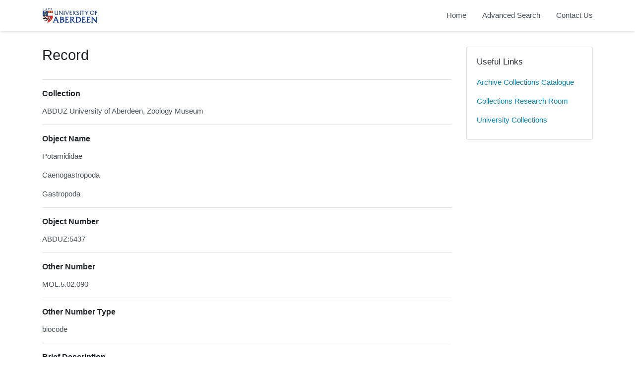

--- FILE ---
content_type: text/html; charset=utf-8
request_url: https://calm.abdn.ac.uk/museums/Record.aspx?src=CalmView.Catalog&id=ABDUZ:5437
body_size: 10358
content:
<?xml version="1.0" encoding="utf-8" ?> 
<!DOCTYPE html>

<html lang="en" xml:lang="en">
<head><meta http-equiv="Content-Type" content="text/html; charset=utf-8" /><meta name="viewport" content="width=device-width, initial-scale=1, shrink-to-fit=no" /><meta name="description" /><meta name="author" /><title>
	Search Results
</title><link rel="stylesheet" href="https://use.fontawesome.com/releases/v5.5.0/css/all.css" integrity="sha384-B4dIYHKNBt8Bc12p+WXckhzcICo0wtJAoU8YZTY5qE0Id1GSseTk6S+L3BlXeVIU" crossorigin="anonymous" /><meta name="description" content="Museum Collections">
<link type="text/css" href="/museums/App_Themes/Customer/style.css" rel="stylesheet" media="All" />
<link type="text/css" href="/museums/App_Themes/Customer/fancybox.css" rel="stylesheet" media="All" />
    <!-- Global site tag (gtag.js) - Google Analytics -->
    <script async src=https://www.googletagmanager.com/gtag/js?id=G-7DB0XXYETK></script>
    <script>
        window.dataLayer = window.dataLayer || [];
        function gtag(){dataLayer.push(arguments);}
        gtag('js', new Date());

        gtag('config', 'G-7DB0XXYETK');
    </script>
<link href="https://calm.abdn.ac.uk:443/museums/rdf/catalog/ABDUZ:5437" rel="alternate" type="application/rss+xml" /></head>
<body class="layout-with-side-nav">
    <form name="aspnetForm" method="post" action="./Record.aspx?src=CalmView.Catalog&amp;id=ABDUZ%3a5437" id="aspnetForm" class="page_Record">
<div>
<input type="hidden" name="__VIEWSTATE" id="__VIEWSTATE" value="/[base64]" />
</div>

<div>

	<input type="hidden" name="__VIEWSTATEGENERATOR" id="__VIEWSTATEGENERATOR" value="1F5FDFC6" />
</div>    
     <header class="header">

        <div class="container header__container">
            <div class="header__row">

                <div class="header__brand-container">
                    <div class="brand">
                        <a href="default.aspx" class="brand__link">
                            <span class="sr-only">Homepage</span>
                            <img src=".\images\UoA_Primary_Logo_RGB.svg" id="ctl00_logoImage" class="brand__img" aria-label="Site logo" />                            
                        </a>
                    </div>
                </div>

                <button class="header__burger-menu" type="button" data-toggle="collapse" data-target="#navbarNav"
                    aria-controls="navbarNav" aria-expanded="false" aria-label="Toggle navigation">
                    <i class="fas fa-bars header__burger-menu-open"></i>
                    <i class="fas fa-times header__burger-menu-close"></i>
                </button>

                <div class="header__navbar-container" aria-label="Nav-bar">
                    <nav class="navbar navbar-expand-md navbar-light container header__navbar" aria-label="Nav-bar">
                        <div id="navbarNav" class="collapse navbar-collapse header__navbar-collapse" aria-label="Nav-bar">
                            
                        <ul class='navbar-nav'><li class='nav-item'><a class='top-nav-link' href='default.aspx'>Home</a></li><li class='nav-item'><a class='top-nav-link' href='advanced.aspx?src=CalmView.Catalog'>Advanced Search</a></li><li class='nav-item'><a class='top-nav-link' href='contact.aspx'>Contact Us</a></li></ul'></div>
                    </nav>
                </div>

            </div>
        </div>

    </header>

        <div class="main">
            <div id="content" class="content">                
                

    <main class="main main--content-page">
        <div class="container">
            <div class="main__content">
                <div class="main__content-main">
                    <div id="ctl00_main_BreadCrumb" class="bcrumb">
	<h1>Record</h1>
</div>
                    <div class="PageHeader">
                        
                    </div>
                    <div>
                        
                        <div class="recordcontainer">
                            <div class="recordcontent">
                                <div id="ctl00_main_RecordView">
	<div class="recordcontext">

	</div><div class="recordContent"><table class="summary" border="0" cellspacing="2" cellpadding="5" summary="Record View"><tr id="Repository&#xD;&#xA;      "><td class="tabletitle" rowspan="1">Collection</td><td class="tablevalue">ABDUZ University of Aberdeen, Zoology Museum</td></tr><tr id="ObjectName&#xD;&#xA;      "><td class="tabletitle" rowspan="3">Object Name</td><td class="tablevalue">Potamididae</td></tr><tr id="ObjectName&#xD;&#xA;      "><td class="tablevalue">Caenogastropoda</td></tr><tr id="ObjectName&#xD;&#xA;      "><td class="tablevalue">Gastropoda</td></tr><tr id="ObjectNumber&#xD;&#xA;      "><td class="tabletitle" rowspan="1">Object Number</td><td class="tablevalue">ABDUZ:5437</td></tr><tr id="OtherNumber&#xD;&#xA;      "><td class="tabletitle" rowspan="1">Other Number</td><td class="tablevalue">MOL.5.02.090</td></tr><tr id="OtherNumberType&#xD;&#xA;      "><td class="tabletitle" rowspan="1">Other Number Type</td><td class="tablevalue">biocode</td></tr><tr id="BriefDescription&#xD;&#xA;      "><td class="tabletitle" rowspan="1">Brief Description</td><td class="tablevalue">dry</td></tr><tr id="PlaceKey&#xD;&#xA;      "><td class="tabletitle" rowspan="1">Place Key</td><td class="tablevalue">(Altitude: &lt;=0m.)</td></tr><tr id="AssociationTypePlace&#xD;&#xA;      "><td class="tabletitle" rowspan="1">Association Type Place</td><td class="tablevalue">Habitat</td></tr></table></div>
</div>
                                <span id="ctl00_main_AddToMyItems" class="myitems-add-button"><a href="/museums/Record.aspx?src=CalmView.Catalog&amp;id=ABDUZ%3a5437&amp;AddBasket=ABDUZ%3a5437">Add to My Items</a></span>
                            </div>
                            <div id="ctl00_main_LinkedDataList" class="LinkedData">
	<ul class="LinkedData"></ul>
</div>
                        </div>
                        
                    </div>
                    <div class="PageFooter">
                        
                    </div>
                </div>
                <div class="sidebar main__content-sidebar">
                    


<div id="ctl00_main_ctl00_ctl01_usefullinks" class="card sidebar__card sidebar__nav-card">
    <div class="card-body">
        <h2 class="sidebar__card-title card-title sidebar__nav-card-title">Useful Links</h2>
        <nav id="ctl00_main_ctl00_ctl01_usefulLinksNav" class="nav flex-column">
        <a href='https://calm.abdn.ac.uk/archives/' class='nav-link sidebar__card-link sidebar__nav-card-link' target='_blank'>Archive Collections Catalogue</a><a href='https://www.abdn.ac.uk/collections/visit-us/collections-research-room-62.php' class='nav-link sidebar__card-link sidebar__nav-card-link' target='_blank'>Collections Research Room</a><a href='https://www.abdn.ac.uk/collections/' class='nav-link sidebar__card-link sidebar__nav-card-link' target='_blank'>University Collections</a></nav>
    </div>
</div>








                </div>
            </div>
        </div>
        

    </main>


            </div>    
        </div>

        <div class="bottom">
             <footer class="footer" aria-label="Footer">
                <div class="container">

                    <ul class="footer__links">
                        <li><a id="ctl00_siteMap"></a></li>
                        <li><a href="privacy.aspx" id="ctl00_privacy">Privacy</a></li>
                        <li><a id="ctl00_terms"></a></li>
                    </ul>

                    <div class="row footer__social-links">
                        <div id="ctl00_socialLinksDiv" class="col-12">
                        <a href='https://www.facebook.com/uoacollections/' target='_blank' class='footer__social-link'><i class='fab fa-facebook-square fa-2x'></i><span class='sr-only'>facebook</span></a><a href='https://twitter.com/uoacollections' target='_blank' class='footer__social-link'><i class='fab fa-twitter-square fa-2x'></i><span class='sr-only'>twitter</span></a><a href='https://www.instagram.com/uoacollections/' target='_blank' class='footer__social-link'><i class='fab fa-instagram fa-2x'></i><span class='sr-only'>instagram</span></a><a href='https://aberdeenunicollections.wordpress.com/' target='_blank' class='footer__social-link'><i class='fab fa-wordpress fa-2x'></i><span class='sr-only'>wordpress</span></a></div>
                    </div>
                    
                    <div class="row text-muted">
                        <div class="col-12 col-md-6">
                            <p id="ctl00_globalFooterText">University Collections, University of Aberdeen</p>
                        </div>
                        <div class="col-12 col-md-6 text-md-right">
                            <p>&copy; CalmView </p>
                        </div>
                    </div>
                </div>
             </footer> 
        </div>                     
    </form> 

    <!-- <script src="https://code.jquery.com/jquery-3.2.1.slim.min.js" integrity="sha384-KJ3o2DKtIkvYIK3UENzmM7KCkRr/rE9/Qpg6aAZGJwFDMVNA/GpGFF93hXpG5KkN"
        crossorigin="anonymous"></script> -->
    <script>window.jQuery || document.write('<script src="./js/jquery-slim.min.js"><\/script>')</script>
    <script src="./js/jquery.fancybox.min.js"></script>
    <script src="./js/bootstrap.min.js"></script>
    <script src="./js/main.js"></script>
    <script type="text/javascript" src="custom.js"></script>
</body>
</html>


--- FILE ---
content_type: application/javascript
request_url: https://calm.abdn.ac.uk/museums/js/main.js
body_size: 1355
content:
calmview = {
    setupNavigation: function() {
    },
    popularSearch: function() {
        $('.search-cloud__item').on('click', function(){
            $('.SearchTextBox').val($(this).text());
            $('.SearchButton').click();
        });
    }
};

$(function(){
    calmview.setupNavigation();
    calmview.popularSearch();

    // Setup lightbox
    $('.recordContent img').not('[src*="mp3"]').parent().addClass('record-thumbnail-link').fancybox({});

    // Remove unneeded line breaks
    $('.AdvancedSearch br').remove();

    // Replace breadcrumb class to avoid bs styles
    // $('.breadcrumb').addClass('bcrumbs').removeClass('breadcrumb');

    // Remove nbsp from search error box
    $('.AdvancedSearchError').empty();

    $("#ctl00_main_DSCoverySearch1_ctl00_SearchText_Repository_default option[value='GB 0231 University of Aberdeen, Special Collections']").remove();
    $("#ctl00_main_DSCoverySearch1_ctl00_SearchText_Repository_default option[value='GB 0817 Aberdeen Medico-Chirurgical Society']").remove();
    $("#ctl00_main_DSCoverySearch1_ctl00_SearchText_Repository_default option[value='GB 1105 NHS Grampian Archives']").remove();
    $("#ctl00_main_DSCoverySearch1_ctl00_SearchText_Repository_default option[value='GB 3380 Scottish Catholic Archives, Historic Archives']").remove();

});


--- FILE ---
content_type: image/svg+xml
request_url: https://calm.abdn.ac.uk/museums/images/UoA_Primary_Logo_RGB.svg
body_size: 83794
content:
<svg id="Layer_1" data-name="Layer 1" xmlns="http://www.w3.org/2000/svg" viewBox="0 0 388.71 106.08"><defs><style>.cls-1{fill:#1c4392;}.cls-2{fill:#fff;}.cls-3{fill:#da291c;}.cls-4{fill:#faaf43;}.cls-5{fill:#90c349;}.cls-6{fill:#fad8cd;}</style></defs><title>UoA_Primary_Logo_RGB</title><path class="cls-1" d="M338,332.55,324.81,298H313l1.68,1.26a2.24,2.24,0,0,1,1.16,1.9,7.76,7.76,0,0,1-.67,2.74L303.68,333c-1.24,3.13-2.36,4.83-3.84,5.87L298,340.1H311.6l-1.26-1.2c-1.09-1-1.59-1.79-1.59-2.38a5.93,5.93,0,0,1,.49-2.38l3.73-9.3h14.24l3.47,9.41a7.32,7.32,0,0,1,.64,2.51c0,.5-.46,1-1.55,2.16l-1.12,1.18h15.18l-1.45-1.23A13.92,13.92,0,0,1,338,332.55Zm-22.81-13.19,5.19-13.07,4.79,13.07Z" transform="translate(-226.93 -235.01)"/><path class="cls-1" d="M372.57,315.45c3.32-2,5-4.62,5-7.76,0-6-5.37-9.71-14-9.71H347.79l1.42,1.23c2,1.74,2.16,3.66,2.16,6.62v26.36c0,3-.15,4.89-2.17,6.69l-1.37,1.22h14.93c11.36,0,18.42-5.19,18.42-13.55C381.18,321.31,378.21,317.5,372.57,315.45Zm-8.67,18.87c-1.06,0-2.65-.15-4.64-.36V319.87a31.21,31.21,0,0,1,4.46-.43c5.56,0,9.45,3.2,9.45,7.77S369.71,334.32,363.9,334.32Zm-2-19.94a20,20,0,0,1-2.6-.16V303.57a19,19,0,0,1,3.56-.41c4.21,0,6.63,2,6.63,5.43C369.45,312.27,366.68,314.38,361.86,314.38Z" transform="translate(-226.93 -235.01)"/><path class="cls-1" d="M403.62,334.14a50.84,50.84,0,0,1-6.75-.62v-13.3h3c2.93,0,4.78.06,5.77,1.25l1.24,1.49v-8.58h-10V304.17a27.85,27.85,0,0,1,5.36-.65,10.86,10.86,0,0,1,7,2.08l1.13.86V298H385.46l1.42,1.23c2,1.74,2.16,3.66,2.16,6.62v26.36c0,3-.14,4.88-2.17,6.69l-1.37,1.22h27.08l3.68-10.42-1.74,1.15A18.93,18.93,0,0,1,403.62,334.14Z" transform="translate(-226.93 -235.01)"/><path class="cls-1" d="M451.43,333.1l-10-13.41c6-2.65,8.73-6.06,8.73-10.68,0-6.6-5.69-11-14.15-11H420l1.41,1.23c2,1.74,2.16,3.66,2.16,6.62v26.36c0,3-.14,4.88-2.16,6.69L420,340.1h14.84l-1.37-1.22c-2-1.81-2.17-3.73-2.17-6.69V317.93L444,335.43a10.6,10.6,0,0,0,8.49,4.56l5.39-.28-1.25-1.13A38.93,38.93,0,0,1,451.43,333.1Zm-20.1-15.31V303.7a24.45,24.45,0,0,1,3.75-.42c4.25,0,7.1,2.52,7.1,6.27,0,4-3.05,6.52-9.9,8Z" transform="translate(-226.93 -235.01)"/><path class="cls-1" d="M492.82,302.88c-5.09-4.07-10.39-4.9-16.78-4.9H460l1.42,1.23c2,1.73,2.1,3.64,2.1,6.62v26.36c0,3-.1,4.9-2.11,6.69L460,340.1h14.08c10.09,0,16.05-2,20.58-7a21,21,0,0,0,5.54-14.71A19,19,0,0,0,492.82,302.88Zm-.6,16c0,9-6.3,15.52-15,15.52a43.5,43.5,0,0,1-5.91-.57V304.33a23,23,0,0,1,5.49-.69C486.17,303.64,492.22,309.64,492.22,318.92Z" transform="translate(-226.93 -235.01)"/><path class="cls-1" d="M522.37,334.14a51,51,0,0,1-6.75-.62v-13.3h3c2.93,0,4.78.06,5.77,1.25L525.6,323v-8.58h-10V304.17a27.85,27.85,0,0,1,5.36-.65,10.86,10.86,0,0,1,7,2.08l1.13.86V298H504.21l1.42,1.23c2,1.74,2.17,3.66,2.17,6.62v26.36c0,3-.15,4.88-2.17,6.69l-1.37,1.22h27.07L535,329.68l-1.74,1.15A18.93,18.93,0,0,1,522.37,334.14Z" transform="translate(-226.93 -235.01)"/><path class="cls-1" d="M556.89,334.14a49.2,49.2,0,0,1-6.74-.62v-13.3h3c2.93,0,4.78.06,5.77,1.25l1.24,1.5v-8.59h-10V304.17a27.68,27.68,0,0,1,5.36-.65,10.86,10.86,0,0,1,7,2.08l1.12.86V298H538.73l1.43,1.23c2,1.74,2.16,3.66,2.16,6.62v26.36c0,3-.15,4.89-2.17,6.69l-1.37,1.22h27.08l3.68-10.42-1.74,1.15A18.91,18.91,0,0,1,556.89,334.14Z" transform="translate(-226.93 -235.01)"/><path class="cls-1" d="M602.64,298l1.41,1.23c2,1.74,2.17,3.66,2.17,6.62v21.4L583.17,298H572.66l1.42,1.23c2,1.74,2.16,3.66,2.16,6.62v26.36c0,3-.14,4.89-2.17,6.69l-1.37,1.22h12.93l-1.37-1.22c-2-1.79-2.11-3.71-2.11-6.69V309.46l19.77,24.91c2.91,3.71,5.45,6.56,9.42,6.69l.72,0V305.83c0-3,.15-4.88,2.16-6.62l1.42-1.23Z" transform="translate(-226.93 -235.01)"/><path class="cls-1" d="M331.46,281.19c-1.91,2.52-5.48,3.57-8.52,3.57a10.68,10.68,0,0,1-7.87-3.05c-2.31-2.52-2.22-5.43-2.22-8.56V261.53c0-1.95.3-5.13-1.92-5.95v-.13h8.27v.13c-2.18.82-1.92,4-1.92,5.95v11.62c0,5.78,2.44,8.47,6.92,8.47a7.71,7.71,0,0,0,6.35-3c.95-1.3.91-2.39.91-4V261.53c0-1.95.26-5.13-1.91-5.95v-.13h8.26l0,.13c-2.21.82-2,4-2,6V278c0,2-.26,5.13,2,6v.13h-6.39Z" transform="translate(-226.93 -235.01)"/><path class="cls-1" d="M347.88,278.41c0,2.43,0,4.17,2.26,5.52v.13h-7.69v-.13c2.3-1.35,2.3-3.09,2.3-5.52V261.06c0-2.44,0-4.18-2.26-5.48v-.13h6.35v0a2.73,2.73,0,0,0,.65,1.09l.61.87L366,277.54V261.06c0-2.44,0-4.18-2.27-5.48v-.13h7.66v.13c-2.26,1.3-2.26,3-2.26,5.48v24.39c-3.09-1-4.44-2.48-6.35-5l-14.92-18.91Z" transform="translate(-226.93 -235.01)"/><path class="cls-1" d="M377.53,261.58c0-2,.31-5.18-1.91-6v-.13h8.26v.13c-2.17.82-1.91,4-1.91,6V278c0,2-.26,5.13,1.91,6v.13h-8.26v-.13c2.17-.78,1.91-4,1.91-6Z" transform="translate(-226.93 -235.01)"/><path class="cls-1" d="M407.47,263.32c1.18-3.09,2.65-6.66,0-7.74v-.13h6.48l-11.48,29.91c-3.05-2-4.05-2.34-5.31-5.78l-6.56-17.79c-.83-2.21-1.48-4.74-3.4-6.21v-.13h6.35l0,.52a18.11,18.11,0,0,0,1.17,4l6.92,18.92Z" transform="translate(-226.93 -235.01)"/><path class="cls-1" d="M424.19,280.41l5.53.52a10.8,10.8,0,0,0,8-2.57h.13l-2,5.7H417.8v-.13c2.22-.78,2-4,2-6V261.58c0-2,.26-5.18-2-6v-.13h13.92a4.5,4.5,0,0,0,2-.22h.13v5.09h-.13c-1.35-1.57-3.13-1.74-5.13-1.74a24.66,24.66,0,0,0-4.44.3V267h5.18a4.46,4.46,0,0,0,1.91-.26h.13v4.61h-.13c-.7-1.26-2.52-1.22-3.87-1.22h-3.22Z" transform="translate(-226.93 -235.01)"/><path class="cls-1" d="M451.07,255.45c5.83,0,9,3,9,7s-3.35,6.82-6.92,7.65l6.26,7.87a30.72,30.72,0,0,0,7.05,6.09h-4a5.74,5.74,0,0,1-5.05-2.17l-5.3-6.57-4-6.13c3.48-.52,7.52-2.13,7.52-6.22,0-3.13-2.7-5-5.61-4.83a24.87,24.87,0,0,0-3,.35V278c0,2-.26,5.18,2,6v.13h-8.3v-.13c2.21-.78,1.91-4,1.91-6V261.58c0-2,.3-5.18-1.91-6v-.13Z" transform="translate(-226.93 -235.01)"/><path class="cls-1" d="M485.29,260.62a9.9,9.9,0,0,0-6.83-2.74c-2.48,0-5.61,1-5.61,4,0,6,15,5.87,15,13.91,0,4.66-4.87,9-11.65,9a22.61,22.61,0,0,1-7.79-1.31L467.11,278a15.1,15.1,0,0,0,9.53,3.6c2.47,0,6.21-1.47,6.21-4.52,0-6.78-15-5.56-15-14.78,0-5.48,5.61-7.57,10.92-7.57a21.65,21.65,0,0,1,6.48,1Z" transform="translate(-226.93 -235.01)"/><path class="cls-1" d="M493.47,261.58c0-2,.3-5.18-1.91-6v-.13h8.26v.13c-2.18.82-1.91,4-1.91,6V278c0,2-.27,5.13,1.91,6v.13h-8.26v-.13c2.17-.78,1.91-4,1.91-6Z" transform="translate(-226.93 -235.01)"/><path class="cls-1" d="M516.26,278.41c0,2.48,0,4.17,2.26,5.52v.13h-8.61v-.13c2.18-.83,1.92-4,1.92-6V258.58H508a7.57,7.57,0,0,0-5.18,1.74h-.13l1.53-5.18h.13a6.88,6.88,0,0,0,1.65.31h17.31a4.87,4.87,0,0,0,2-.31h.13l-1.39,5.18h-.13c-.57-1.53-2.31-1.74-3.74-1.74h-3.92Z" transform="translate(-226.93 -235.01)"/><path class="cls-1" d="M543.19,278.41c0,2.61,0,3.91,2.21,5.52v.13h-8.47v-.13c2.13-1.09,1.82-3.91,1.82-6v-6.43l-7.22-11.62c-1.17-1.91-2-3.34-4.13-4.47h4c1.39,0,2.7.3,3.26,1.21l7,11.35,5.39-8.09c.74-1.08,1.74-3.17-.69-4.34v-.13h7.61l-10.7,16.09Z" transform="translate(-226.93 -235.01)"/><path class="cls-1" d="M595.49,269.45c0,8.87-7.35,15.31-16,15.31s-15.88-6.18-15.88-15.09c0-8.27,7.18-15.18,16.31-15C589.06,254.66,595.49,261.62,595.49,269.45Zm-26.92-.18c0,6.09,4.31,12.35,11.13,12.35,6.61,0,10.83-4.82,10.83-11.3s-4-12.48-10.91-12.48S568.57,262.71,568.57,269.27Z" transform="translate(-226.93 -235.01)"/><path class="cls-1" d="M605.37,278c0,2-.35,5.13,1.83,6v.13H599v-.13c2.22-.78,2-4,2-6V261.58c0-2,.26-5.18-2-6v-.13h13.91a4.51,4.51,0,0,0,2.05-.22h.13v5h-.13c-1.35-1.52-3.13-1.69-5.13-1.69a24.66,24.66,0,0,0-4.44.3V267h5.22a4.36,4.36,0,0,0,1.87-.26h.13v4.61h-.13c-.7-1.31-2.52-1.22-3.87-1.22h-3.22Z" transform="translate(-226.93 -235.01)"/><path class="cls-2" d="M298.53,255.83v-.38H227v.38s0,36.84,0,42.91c0,13.88,12.27,28.59,34.53,41.42l1.28.83,1.33-.81c22.25-12.79,34.5-27.51,34.5-41.44C298.57,292.67,298.53,255.83,298.53,255.83Z" transform="translate(-226.93 -235.01)"/><path class="cls-3" d="M262.75,340.54c0-.38,0-25.47,0-49.2,0-.07,35.44,0,35.44,0,0,2.73,0,6.22,0,7.54,0,23.48-35.22,41.06-35.41,41.65" transform="translate(-226.93 -235.01)"/><rect class="cls-4" x="47.55" y="21.11" width="5.79" height="13.66"/><rect class="cls-3" x="53.34" y="21.11" width="5.79" height="13.66"/><rect class="cls-4" x="59.13" y="21.11" width="5.93" height="13.66"/><rect class="cls-3" x="65.06" y="21.11" width="5.97" height="13.66"/><rect class="cls-3" x="41.8" y="21.11" width="5.74" height="13.66"/><rect class="cls-4" x="35.99" y="21.11" width="5.82" height="13.63"/><rect class="cls-1" x="0.42" y="20.82" width="35.41" height="35.5"/><line class="cls-2" x1="46.52" y1="85.19" x2="48.39" y2="85.19"/><line class="cls-2" x1="48.39" y1="85.19" x2="50.56" y2="85.19"/><polyline class="cls-2" points="43.74 60.51 43.74 59.5 44.24 59.5 44.24 60.08 44.74 60.08 44.74 59.49 45.26 59.49 45.26 60.08 45.76 60.08 45.76 59.5 46.2 59.5 46.2 60.51 43.74 60.51"/><polyline class="cls-2" points="47.38 60.48 47.38 59.47 47.88 59.47 47.88 60.04 48.37 60.04 48.37 59.47 48.9 59.47 48.9 60.04 49.4 60.04 49.4 59.47 49.84 59.47 49.84 60.48 47.38 60.48"/><polyline class="cls-2" points="50.92 60.45 50.92 59.44 51.42 59.44 51.42 60.02 51.92 60.02 51.92 59.44 52.44 59.44 52.44 60.02 52.94 60.02 52.94 59.45 53.38 59.45 53.38 60.45 50.92 60.45"/><polyline class="cls-2" points="44.34 67.28 42.87 77.05 54.34 77.05 52.84 67.28 44.34 67.28"/><polyline class="cls-2" points="42.75 65.98 42.75 63.23 54.47 63.22 54.47 65.96 52.84 67.28 44.34 67.28 42.75 65.98"/><polyline class="cls-2" points="40.73 79.06 40.73 85.24 56.35 85.24 56.35 79.11 54.29 77.04 42.81 77.04 40.73 79.06"/><line class="cls-2" x1="47.44" y1="73.56" x2="43.38" y2="73.56"/><polyline class="cls-2" points="43.74 63.08 44.03 61.35 43.74 60.51 46.2 60.51 45.91 61.35 46.2 63.08 43.74 63.08"/><polyline class="cls-2" points="47.36 63.09 47.65 61.35 47.38 60.48 49.84 60.48 49.52 61.35 49.81 63.09 47.36 63.09"/><polyline class="cls-2" points="50.91 63.07 51.2 61.34 50.92 60.45 53.38 60.45 53.09 61.34 53.37 63.07 50.91 63.07"/><path class="cls-2" d="M270.67,298.1h.88v-.85c.08-.57.66-.58.73,0v.85h.85l-.29-1.74H271Z" transform="translate(-226.93 -235.01)"/><path class="cls-2" d="M274.29,298.1h.88v-.84c.07-.57.66-.58.72,0v.84h.86l-.29-1.73h-1.88Z" transform="translate(-226.93 -235.01)"/><path class="cls-2" d="M277.84,298.09h.89v-.84c.07-.57.66-.58.72,0v.84h.85l-.28-1.74h-1.89Z" transform="translate(-226.93 -235.01)"/><path class="cls-4" d="M245,278h2.32c-.53,1-1,1.91,0,3.27s4.25,5,.09,8.58H245" transform="translate(-226.93 -235.01)"/><path class="cls-4" d="M245,278h-2.31c.53,1,1,1.91,0,3.27s-4.26,5-.1,8.58H245" transform="translate(-226.93 -235.01)"/><path class="cls-4" d="M250.45,284.59a2.06,2.06,0,0,1-.11-2.4c.45-1,2.54-3.3,1.66-5.1a2.47,2.47,0,0,0-4.2-.48,1.94,1.94,0,0,0,0,1.84,1.07,1.07,0,0,0,1.1.45.71.71,0,0,0,.55-.84.91.91,0,0,0-.59-.56,1.29,1.29,0,0,0-.5.15,1,1,0,0,1,.28-.89,1.4,1.4,0,0,1,1.42-.29,1.89,1.89,0,0,1,1.26,2c-.22.65-.32,1.37-2.32,2.2a1,1,0,0,0,1,.33c-.92,1.46-1.42,3,.07,4.64a.95.95,0,0,0,1.44-1.22.79.79,0,0,0-.81-.17,1,1,0,0,0-.27.34" transform="translate(-226.93 -235.01)"/><path class="cls-4" d="M239.48,284.58a2.06,2.06,0,0,0,.13-2.4c-.44-1-2.51-3.33-1.61-5.11a2.46,2.46,0,0,1,4.2-.44,1.9,1.9,0,0,1,0,1.84,1.07,1.07,0,0,1-1.1.43.71.71,0,0,1-.55-.84.89.89,0,0,1,.59-.55,1.23,1.23,0,0,1,.5.15.9.9,0,0,0-.27-.89,1.38,1.38,0,0,0-1.41-.31,1.89,1.89,0,0,0-1.28,2c.21.66.31,1.37,2.3,2.23a1,1,0,0,1-1,.31c.91,1.48,1.39,3-.11,4.65a1,1,0,0,1-1.47-.15.94.94,0,0,1,0-1.09.79.79,0,0,1,.81-.17,1.18,1.18,0,0,1,.26.35" transform="translate(-226.93 -235.01)"/><path class="cls-2" d="M243.07,283.53c-.13-.66-.32-1,.41-1.75.14,1.16.29,1.57,1.12,1.8s3,1.35,3.4,2.16.09,1.48-.68,1.19a4.64,4.64,0,0,1-1.85-1.46,7.1,7.1,0,0,0-1.84-1.39,2.11,2.11,0,0,0-1.44.1c.17-.66.44-.92.81-1A2.7,2.7,0,0,0,243.07,283.53Z" transform="translate(-226.93 -235.01)"/><path class="cls-2" d="M242.91,287.75a1.39,1.39,0,0,0,1,1,2,2,0,0,1-.13-1.55,3.35,3.35,0,0,1,1.09-1.77,16.22,16.22,0,0,0,1.93-1.58c.46-.49.45-.9-.35-.95a2.67,2.67,0,0,0-2.72,1.87c-.79,1.7-.51,1.85-.94,2.5a2.46,2.46,0,0,1-.93.76,2.6,2.6,0,0,0,1.22,0A2.84,2.84,0,0,0,242.91,287.75Z" transform="translate(-226.93 -235.01)"/><path class="cls-2" d="M245.89,285.93c-1,.44-1.09.39-1.86,0a3.42,3.42,0,0,0-1.85-.63c-.73,0-.63.51-.56.72a3.19,3.19,0,0,0,4.08,1.09,5.3,5.3,0,0,0,.84-.58,7.12,7.12,0,0,1-.65-.6" transform="translate(-226.93 -235.01)"/><path class="cls-2" d="M247.19,284.91a1.43,1.43,0,0,0,.22-1.14,1.2,1.2,0,0,1,.47,1,1.09,1.09,0,0,1,1,.58,1.54,1.54,0,0,0-1,.12A4.37,4.37,0,0,0,247.19,284.91Z" transform="translate(-226.93 -235.01)"/><path class="cls-2" d="M243.79,271.41a.52.52,0,0,0-.3.13,1.81,1.81,0,0,1,.31-2.29c.87.8.94,1.45.57,2.2-.16-.05-.18-.07-.26-.05h-.32" transform="translate(-226.93 -235.01)"/><path class="cls-5" d="M241.57,270.47a1.38,1.38,0,0,1,1,.25c-.37-1.05-1.21-3-1.23-3.2A8.64,8.64,0,0,0,241.57,270.47Z" transform="translate(-226.93 -235.01)"/><path class="cls-5" d="M246.66,272.8a10.33,10.33,0,0,1,3.14-3c-.42,2.5-1.07,3.22-1.58,3.68a5,5,0,0,0-1.59,2.63h-.5l-.63,0a4.87,4.87,0,0,1,.51-2.28Z" transform="translate(-226.93 -235.01)"/><path class="cls-5" d="M246.73,267.82a20.22,20.22,0,0,1-1.2,2.53l-.76,2.76-.36,2.19a4.28,4.28,0,0,1,0,.77l.73,0a5.56,5.56,0,0,1,.55-2.54S247.11,270,246.73,267.82Z" transform="translate(-226.93 -235.01)"/><polygon class="cls-2" points="20.51 21.25 21.52 21.71 20.51 21.9 21.06 22.46 20.15 22.34 20.73 23.17 19.85 22.78 20.11 23.63 19.34 23.03 19.41 23.85 18.78 23.46 18.5 24.52 18.17 23.77 17.86 24.31 17.6 23.68 16.84 24.38 16.87 23.5 16.21 23.84 16.14 23.03 15.55 23.46 15.55 22.92 14.9 23.29 15.09 22.58 14.17 22.78 14.77 21.96 13.88 21.91 14.99 21.27 11.18 21.34 12.1 22.27 10.74 22.75 11.81 23.21 10.13 23.71 11.47 24.19 9.97 24.94 11.18 25.16 9.44 26.54 11.41 26.34 9.82 27.9 11.3 27.66 9.99 29.46 11.82 28.77 10.9 30.67 12.61 29.6 12.59 31.03 13.53 30.3 13.47 31.45 14.39 30.69 14.6 31.57 15.46 31.01 15.68 32.18 16.62 31.25 17.2 32.32 17.86 31.28 18.74 32.2 19.14 31.16 19.98 32.06 20.27 30.75 21.19 31.95 21.36 30.43 22.72 31.69 22.21 29.6 23.69 30.79 23 28.58 24.32 29.45 23.67 28.15 24.98 28.82 23.73 26.81 25.32 27.59 24.57 26.25 26.41 26.5 23.91 25.13 25.73 25.14 23.93 24.14 25.44 24.06 23.59 23.22 25.39 23 23.2 22.22 24.64 21.34 20.51 21.25"/><path class="cls-2" d="M241.5,257.26" transform="translate(-226.93 -235.01)"/><path class="cls-2" d="M243.12,258.6" transform="translate(-226.93 -235.01)"/><path class="cls-2" d="M247.77,257.25" transform="translate(-226.93 -235.01)"/><path class="cls-2" d="M245.93,258.62" transform="translate(-226.93 -235.01)"/><path class="cls-2" d="M246.31,258.61" transform="translate(-226.93 -235.01)"/><path class="cls-2" d="M243.15,271.88" transform="translate(-226.93 -235.01)"/><path class="cls-2" d="M243.16,271.92a3.34,3.34,0,0,1-.09.43.88.88,0,0,0-.59,0,3,3,0,0,1-1.24-1.88,2.17,2.17,0,0,1,2.17,1.07l-.25.41" transform="translate(-226.93 -235.01)"/><path class="cls-2" d="M243.94,273.11a.89.89,0,1,0-.88-.89A.88.88,0,0,0,243.94,273.11Z" transform="translate(-226.93 -235.01)"/><path class="cls-2" d="M243.94,272.22" transform="translate(-226.93 -235.01)"/><path class="cls-3" d="M243.93,272.6a.39.39,0,0,0,0-.77.39.39,0,1,0,0,.77" transform="translate(-226.93 -235.01)"/><path class="cls-3" d="M243.93,272.22" transform="translate(-226.93 -235.01)"/><path class="cls-2" d="M245.12,272.14a2.59,2.59,0,0,0,1.69-1.79,2,2,0,0,0-2.07.64,5.21,5.21,0,0,0-.37.46.47.47,0,0,1,.23.2l.16.29" transform="translate(-226.93 -235.01)"/><path class="cls-2" d="M244.81,272.36a1.83,1.83,0,0,0,0-.27,2.2,2.2,0,0,1,2.06,1.27,2.47,2.47,0,0,1-1.33.18,2.11,2.11,0,0,1-1-.7.56.56,0,0,0,.17-.17l.09-.31" transform="translate(-226.93 -235.01)"/><path class="cls-5" d="M248.91,274a10.68,10.68,0,0,1,2-.81,12.1,12.1,0,0,1,5-.94,7.17,7.17,0,0,0,2,0c.41-.19-1.3,1.42-3.25,1.14a16.17,16.17,0,0,0-1.88,0c-.74.1-1.56.3-1.43.24a4,4,0,0,1,.88,0,6.07,6.07,0,0,1,1.94.36,5.66,5.66,0,0,1,1.82,1.32,7.75,7.75,0,0,0,.75.87c.13.12.15.1.3.12a.71.71,0,0,1,.51.3c.14.21.36.11.6.16a1.94,1.94,0,0,1,.86.66,1.54,1.54,0,0,0,1.08.44c-.69.65-1.09.66-1.09.66-.17-.72-.44-1.29-1.21-1.46a2,2,0,0,1,.94.9,3.69,3.69,0,0,1,.13.79,1.19,1.19,0,0,0,.42.57c-.93-.17-1.57-.39-1.71-1.07s-.39-.83-.39-.83a4.68,4.68,0,0,1,.29,1.09,1,1,0,0,0,.44.54,4.22,4.22,0,0,0,1.09.41c-1.23,0-2-.08-2.13-1.84a2.1,2.1,0,0,0,.14,1.31,1.41,1.41,0,0,0,.48.48,2.36,2.36,0,0,1-1.35.59,2.07,2.07,0,0,0,.14-1.66.93.93,0,0,1,.05-.8c.1-.25-.07-.38-.05-.56a1.92,1.92,0,0,0,.05-.41c0-.1-.2-.22-.32-.39a9.57,9.57,0,0,0-1.53-1.43,5.09,5.09,0,0,0-2.45-.73,11.56,11.56,0,0,0-3.45.74s5.78-1.75,7.1,3a5.43,5.43,0,0,1,0,1.45s-1.1-.79-1.29-1c0,0-2.89-4.62-6.91-2.05l-.79,0a3.54,3.54,0,0,1,1-1.8,12.94,12.94,0,0,1,1.88-1.7c.72-.53,3-2.37,3.34-2.78a8.42,8.42,0,0,1,1.78-1.29,5.85,5.85,0,0,1,2.47-.46,7.21,7.21,0,0,0-1.77,1.4,13.55,13.55,0,0,1-1.82,1.65c-.41.29-1.05.76-1.36,1a9.9,9.9,0,0,1-.95.67A20.9,20.9,0,0,0,249,274" transform="translate(-226.93 -235.01)"/><path class="cls-5" d="M243.63,276.07l-.36,0a5.46,5.46,0,0,0-3.2-2.28c-1.2-.48-1.39-.51-2.51-.87s-2.19-.69-2.45-1.12-.71-1.11-.71-1.11a7.4,7.4,0,0,0,2.21.7,8.62,8.62,0,0,1,1.37.33,15.51,15.51,0,0,1,3.73,1.81,4.33,4.33,0,0,1,1,1c.15.38-.29-.59-.29-.59l-.59-.66a10.43,10.43,0,0,0-2.52-1.92c-1.86-.89-1.85-1.38-2.24-2.26a7.5,7.5,0,0,1,2.67,1c.34.21.39.27.73.48a10.91,10.91,0,0,1,1.8,1.85" transform="translate(-226.93 -235.01)"/><path class="cls-5" d="M242.28,272.48a9.29,9.29,0,0,1,2,3.59h-.61" transform="translate(-226.93 -235.01)"/><path class="cls-5" d="M240.88,274.87a4,4,0,0,0-3.8.47,3.21,3.21,0,0,0-1.36,3.31A14.77,14.77,0,0,0,237,277.4a8,8,0,0,1,1.14-1.45,2.93,2.93,0,0,1,4,.17l.44,0h.32a4,4,0,0,0-2.48-1.85,5.93,5.93,0,0,0-4,0,5.51,5.51,0,0,0-2.31,1.31c-.77.63-1.1,1.33-1.29,1.41s-.53.22-.53.22a1.9,1.9,0,0,0-1.14,1.59c-.17.83-.22,2,.17,1.59a2.49,2.49,0,0,0,.67-1.32c.06-.43.06-.65.3-.87a1.4,1.4,0,0,1,.45-.29,1.1,1.1,0,0,1-.26.48.82.82,0,0,0-.13.47,3.77,3.77,0,0,1-.57,1.43c-.24.24-.25.85.34.39s1.5-1,1.43-2.21c0-.8-.17-1,.25-1.72a6.59,6.59,0,0,1,3.68-2.19,5,5,0,0,1,3.34.35" transform="translate(-226.93 -235.01)"/><path class="cls-2" d="M243.18,272.7a1,1,0,0,0,.28.26c-.37.68-.45,1.15-2,1.28.27-1.1.47-1.65.85-1.84a1,1,0,0,1,.74,0l0,.1.09.25" transform="translate(-226.93 -235.01)"/><path class="cls-2" d="M244.11,273a.71.71,0,0,0,.35-.18,2.1,2.1,0,0,1-.28,2.48,1.93,1.93,0,0,1-.72-2.38.63.63,0,0,0,.29.12l.36,0" transform="translate(-226.93 -235.01)"/><rect class="cls-4" x="15.75" y="41.77" width="4.62" height="1.21"/><rect class="cls-4" x="15.62" y="54.82" width="4.78" height="0.69"/><polygon class="cls-4" points="14.95 21.27 20.5 21.25 21.5 21.71 20.49 21.9 21.06 22.46 20.15 22.35 20.73 23.17 19.84 22.78 20.08 23.62 19.32 23.06 19.39 23.86 18.75 23.47 18.49 24.48 18.16 23.78 17.84 24.32 17.59 23.7 16.82 24.38 16.87 23.51 16.19 23.83 16.13 23.04 15.54 23.45 15.54 22.92 14.89 23.28 15.09 22.55 14.17 22.78 14.77 21.96 13.9 21.91 14.95 21.27"/><path class="cls-4" d="M242.12,259.94l-.79.64v3.76a5.51,5.51,0,0,0,1.24.64,3.33,3.33,0,0,0,.93.16,2,2,0,0,1,1.13.33,3.06,3.06,0,0,1,1.08-.32,4.16,4.16,0,0,0,.87,0,1.78,1.78,0,0,0,1.35-.58v-4.16l-.27.16v-.3l-.25.14v-.28l-.28.16v3.61a1.43,1.43,0,0,1-.74.34,1.87,1.87,0,0,1-.65,0,3.2,3.2,0,0,0-1.13.27,2.78,2.78,0,0,0-1.2-.25,2,2,0,0,1-1.29-.41v-3.88" transform="translate(-226.93 -235.01)"/><path class="cls-2" d="M243.33,260.28a5,5,0,0,1-1.21-.41v3.95a1.83,1.83,0,0,0,1.19.4,2.5,2.5,0,0,1,1.3.26,2.66,2.66,0,0,1,1.5-.24,1.86,1.86,0,0,0,1-.39v-3.72a2.17,2.17,0,0,1-1,.25,2.09,2.09,0,0,0-1.5.12l-.7-.18Z" transform="translate(-226.93 -235.01)"/><path class="cls-6" d="M243.32,258.58a2.45,2.45,0,0,0,.51-1.36v-1l2,0a2.72,2.72,0,0,0-.18,1.12c.26,1.93.08,1.9.08,1.9-.34.78-.66,1.69-.66,1.69l.11.87c.14.36-.2,1.06-.51,1.1s-.3-.43-.3-.43,0,.08-.13-.42a12.12,12.12,0,0,1-.3-1.76,2.53,2.53,0,0,0-.51-.06,2.38,2.38,0,0,1-.93-.24,12,12,0,0,1,.7-1.33l.06-.09" transform="translate(-226.93 -235.01)"/><path class="cls-2" d="M233.87,276.72c-.42.74-.3.92-.26,1.72.07,1.22-.83,1.75-1.42,2.21s-.58-.16-.34-.39a3.82,3.82,0,0,0,.56-1.43.86.86,0,0,1,.13-.48.85.85,0,0,0,.26-.47,1.43,1.43,0,0,0-.44.29c-.24.22-.24.44-.31.86a2.53,2.53,0,0,1-.66,1.33c-.39.41-.34-.77-.17-1.6a1.85,1.85,0,0,1,1.14-1.58l.52-.22.34-.37Z" transform="translate(-226.93 -235.01)"/><path class="cls-2" d="M256.42,277.24c-.11.15.06.05,0,.31a.92.92,0,0,0-.05.8,2.07,2.07,0,0,1-.14,1.66,2.36,2.36,0,0,0,1.35-.59,1.41,1.41,0,0,1-.48-.48,2,2,0,0,1-.14-1.31c.09,1.75.9,1.82,2.13,1.84a4.22,4.22,0,0,1-1.09-.41,1,1,0,0,1-.44-.54,4.68,4.68,0,0,0-.29-1.09s.25.15.39.83.78.9,1.71,1.07a1.19,1.19,0,0,1-.42-.57,4.45,4.45,0,0,0-.13-.79,2,2,0,0,0-.94-.9c.77.17,1,.73,1.21,1.46,0,0,.4,0,1.09-.66a1.59,1.59,0,0,1-1.08-.44,1.87,1.87,0,0,0-.86-.66c-.24-.06-.46.05-.6-.16A2.5,2.5,0,0,0,256.42,277.24Z" transform="translate(-226.93 -235.01)"/><path class="cls-3" d="M232.74,300.56a1.22,1.22,0,0,0,1-.55,1,1,0,0,1,1-.32c.43.11.58.1.76,0s.16-.19.66-.21c-.66-.74-1.1-.52-1.67-.4a1.26,1.26,0,0,1-1.38-.76l-.45.06c-.27-.24-.84-.06-.84-.06s-1,.39-1.1-.39.27-.83.27-.83c.18,0,.45-.45.45-.45.09-.51.47-.48.47-.48.21-.14,1.08.24,1.08.24s0,.12.56.06.51-.44.51-.44c-.06-.6-.75-.42-.75-.42.48-.63,2,.12,2,.12a1.48,1.48,0,0,1,1.67-.48,1.59,1.59,0,0,1,1.82-.36c0-.89,1.64-1.31,1.64-1.31.23-.06.77-.89.77-.89.95,2.53-.75,2.71-.75,2.71l.76-.11a2,2,0,0,0,1.45-1.51c.19,1.62.05,2.15-.54,2.73a1.53,1.53,0,0,0,.93-.13,1.84,1.84,0,0,1-1.41,1.12,3.38,3.38,0,0,0,1.73-.5,2.1,2.1,0,0,1-1,1.25c.62-.17.88-.3,1-.42-.35,1.15-.95,1.36-1.3,1.46a2.28,2.28,0,0,0,1.22-.29c-.55,1.22-.95,1.3-1.15,1.43a1.29,1.29,0,0,1-1.15-.13c.62.44.87.68,1.12.84a1.75,1.75,0,0,1-1.71-.19,1.38,1.38,0,0,0,.05.77,1,1,0,0,1-.61-.37l-.05-.05a6.1,6.1,0,0,1-2.84-.08,1.16,1.16,0,0,0-1.06.05,2,2,0,0,1-1.12.08.77.77,0,0,0-.73.16c-.24.18-.71.71-1.46-.08-.21-.24-.29-.19-.49-.21s-.22-.51-.22-.56l.85-.07" transform="translate(-226.93 -235.01)"/><path class="cls-2" d="M233.07,298.32" transform="translate(-226.93 -235.01)"/><path class="cls-2" d="M233.15,298.27a1.25,1.25,0,0,0,1.39.76c.56-.11,1-.33,1.66.41-.5,0-.48.08-.66.21s-.32.14-.76,0a1,1,0,0,0-1,.32c-.25.27-.4.49-.88.45" transform="translate(-226.93 -235.01)"/><path class="cls-1" d="M234.39,299.65a5.51,5.51,0,0,1-1.46-.47,1.73,1.73,0,0,0-1.1-.1c-.6.08-.5.5-1.58.07-.23-.1-.53-.12-1.21.32a.62.62,0,0,0,.09,1.16c1.18.5,1.49.63,2.1.26a1.33,1.33,0,0,1,1-.29,8.27,8.27,0,0,0,1-.15.75.75,0,0,0,.48-.35,1.35,1.35,0,0,1,.71-.45" transform="translate(-226.93 -235.01)"/><path class="cls-2" d="M237.29,297.57a.49.49,0,0,0,.48-.48.48.48,0,0,0-.48-.47.47.47,0,0,0-.47.47.48.48,0,0,0,.47.48" transform="translate(-226.93 -235.01)"/><path class="cls-2" d="M237.29,297.09" transform="translate(-226.93 -235.01)"/><path class="cls-2" d="M232.17,298.19a2.15,2.15,0,0,0,0,.87,1.18,1.18,0,0,1-.61-.71" transform="translate(-226.93 -235.01)"/><path class="cls-2" d="M232.91,300.53c-.47-.38-.18-1.17-.18-1.17.26.32.42.66.9.79a1.72,1.72,0,0,1-.29.25,2.51,2.51,0,0,1-.43.13" transform="translate(-226.93 -235.01)"/><path class="cls-2" d="M232,298.24a1.82,1.82,0,0,0,.56,1c.07-.45-.06-.45.28-.84" transform="translate(-226.93 -235.01)"/><path class="cls-2" d="M232.52,298.27a1.85,1.85,0,0,0,.63,1.17c0-.67.23-.83.23-.83" transform="translate(-226.93 -235.01)"/><path class="cls-2" d="M236.2,299.44a1.08,1.08,0,0,0-.6.16c-.11.08-.22.18-.33.16a2.12,2.12,0,0,1,.35-1.24,1.41,1.41,0,0,0,.58.92" transform="translate(-226.93 -235.01)"/><path class="cls-2" d="M233.68,298.47a.31.31,0,0,0-.16.43c.08.12.07.07.26.16a.66.66,0,0,0,.6-.06.86.86,0,0,0,.45-.65c.1-.63-.05-1.17-1-1.25a.81.81,0,0,1-.18,1.37" transform="translate(-226.93 -235.01)"/><path class="cls-2" d="M234.73,299a1,1,0,0,0,.37-.75.88.88,0,0,1,.18.65,2,2,0,0,0-.55.1" transform="translate(-226.93 -235.01)"/><path class="cls-3" d="M250.59,300.56a1.24,1.24,0,0,0,1-.55,1,1,0,0,1,1-.32c.44.11.58.1.76,0s.16-.19.66-.21c-.66-.74-1.1-.52-1.66-.4a1.28,1.28,0,0,1-1.39-.76l-.45.06c-.26-.24-.83-.06-.83-.06s-1,.39-1.1-.39.26-.83.26-.83c.18,0,.45-.45.45-.45.09-.51.48-.48.48-.48.21-.14,1.07.24,1.07.24s0,.12.57.06.51-.44.51-.44c-.06-.6-.75-.42-.75-.42.48-.63,2,.12,2,.12a1.46,1.46,0,0,1,1.66-.48,1.59,1.59,0,0,1,1.82-.36c0-.89,1.64-1.31,1.64-1.31.24-.06.78-.89.78-.89,1,2.53-.76,2.71-.76,2.71l.76-.11a2,2,0,0,0,1.45-1.51c.2,1.62,0,2.15-.53,2.73a1.49,1.49,0,0,0,.92-.13,1.85,1.85,0,0,1-1.4,1.12,3.33,3.33,0,0,0,1.72-.5,2.13,2.13,0,0,1-1,1.25,2.13,2.13,0,0,0,1-.42c-.36,1.15-.95,1.36-1.31,1.46a2.33,2.33,0,0,0,1.23-.29c-.55,1.22-1,1.3-1.15,1.43a1.31,1.31,0,0,1-1.16-.13c.63.44.87.68,1.13.84a1.74,1.74,0,0,1-1.71-.19,1.29,1.29,0,0,0,.05.77,1,1,0,0,1-.62-.37l-.05-.05a6.06,6.06,0,0,1-2.83-.08,1.18,1.18,0,0,0-1.07.05,2,2,0,0,1-1.11.08.77.77,0,0,0-.73.16c-.24.18-.71.71-1.47-.08-.21-.24-.29-.19-.48-.21s-.23-.51-.23-.56l.86-.07" transform="translate(-226.93 -235.01)"/><path class="cls-2" d="M250.92,298.32" transform="translate(-226.93 -235.01)"/><path class="cls-2" d="M251,298.27a1.24,1.24,0,0,0,1.38.76c.57-.11,1-.33,1.67.41-.5,0-.49.08-.66.21s-.33.14-.77,0a1,1,0,0,0-1,.32c-.26.27-.4.49-.89.45" transform="translate(-226.93 -235.01)"/><path class="cls-1" d="M252.24,299.65a5.49,5.49,0,0,1-1.47-.47,1.71,1.71,0,0,0-1.1-.1c-.6.08-.5.5-1.58.07-.23-.1-.52-.12-1.21.32a.62.62,0,0,0,.1,1.16c1.18.5,1.48.63,2.09.26a1.33,1.33,0,0,1,1-.29,7.65,7.65,0,0,0,1-.15.8.8,0,0,0,.49-.35,1.35,1.35,0,0,1,.71-.45" transform="translate(-226.93 -235.01)"/><path class="cls-2" d="M255.14,297.57a.48.48,0,0,0,.47-.48.47.47,0,0,0-.94,0,.48.48,0,0,0,.47.48" transform="translate(-226.93 -235.01)"/><path class="cls-2" d="M255.14,297.09" transform="translate(-226.93 -235.01)"/><path class="cls-2" d="M250,298.19a2.35,2.35,0,0,0,0,.87,1.18,1.18,0,0,1-.61-.71" transform="translate(-226.93 -235.01)"/><path class="cls-2" d="M250.75,300.53c-.46-.38-.17-1.17-.17-1.17.26.32.42.66.9.79a2.36,2.36,0,0,1-.29.25,2.88,2.88,0,0,1-.44.13" transform="translate(-226.93 -235.01)"/><path class="cls-2" d="M249.88,298.24a1.76,1.76,0,0,0,.57,1c.06-.45-.07-.45.27-.84" transform="translate(-226.93 -235.01)"/><path class="cls-2" d="M250.37,298.27a1.8,1.8,0,0,0,.63,1.17c0-.67.22-.83.22-.83" transform="translate(-226.93 -235.01)"/><path class="cls-2" d="M254.05,299.44a1,1,0,0,0-.6.16c-.11.08-.23.18-.34.16a2.2,2.2,0,0,1,.35-1.24,1.4,1.4,0,0,0,.59.92" transform="translate(-226.93 -235.01)"/><path class="cls-2" d="M251.53,298.47a.31.31,0,0,0-.16.43c.08.12.06.07.26.16a.64.64,0,0,0,.59-.06.84.84,0,0,0,.45-.65c.1-.63,0-1.17-1-1.25a.81.81,0,0,1-.18,1.37" transform="translate(-226.93 -235.01)"/><path class="cls-2" d="M252.58,299a1.06,1.06,0,0,0,.37-.75.94.94,0,0,1,.18.65,2,2,0,0,0-.55.1" transform="translate(-226.93 -235.01)"/><path class="cls-3" d="M247.07,325.17a1.26,1.26,0,0,0,1-.54.94.94,0,0,1,1-.32c.44.11.58.09.76,0s.16-.19.66-.21c-.66-.74-1.09-.51-1.66-.4a1.27,1.27,0,0,1-1.39-.76L247,323c-.27-.24-.84-.06-.84-.06s-1,.39-1.1-.38.26-.84.26-.84c.18,0,.45-.45.45-.45.09-.5.48-.47.48-.47.21-.15,1.07.24,1.07.24s0,.11.57.06.51-.45.51-.45c-.06-.6-.75-.42-.75-.42.48-.62,2,.12,2,.12a1.5,1.5,0,0,1,1.67-.48,1.59,1.59,0,0,1,1.82-.36c0-.89,1.64-1.31,1.64-1.31.23-.06.77-.89.77-.89.95,2.53-.76,2.71-.76,2.71l.76-.11a2,2,0,0,0,1.45-1.5c.2,1.61.05,2.15-.53,2.72a1.59,1.59,0,0,0,.92-.12,1.82,1.82,0,0,1-1.4,1.11,3.42,3.42,0,0,0,1.73-.5,2.24,2.24,0,0,1-1,1.26,2.39,2.39,0,0,0,1-.42c-.36,1.14-1,1.35-1.31,1.45a2.3,2.3,0,0,0,1.23-.29c-.55,1.23-.95,1.31-1.15,1.44a1.35,1.35,0,0,1-1.16-.13c.63.43.87.67,1.13.84a1.74,1.74,0,0,1-1.71-.2,1.33,1.33,0,0,0,.05.78,1,1,0,0,1-.61-.37l-.05-.05a6.23,6.23,0,0,1-2.84-.08,1.18,1.18,0,0,0-1.07,0,2,2,0,0,1-1.11.09.72.72,0,0,0-.73.16.91.91,0,0,1-1.47-.08c-.21-.25-.29-.2-.48-.21s-.23-.52-.23-.56l.86-.08" transform="translate(-226.93 -235.01)"/><path class="cls-2" d="M247.4,322.94" transform="translate(-226.93 -235.01)"/><path class="cls-2" d="M247.48,322.89a1.27,1.27,0,0,0,1.39.76c.56-.12,1-.34,1.66.4-.5,0-.49.08-.66.21s-.33.15-.76,0a1,1,0,0,0-1,.33c-.26.27-.4.48-.89.45" transform="translate(-226.93 -235.01)"/><path class="cls-1" d="M248.72,324.26a5.49,5.49,0,0,1-1.47-.47,1.78,1.78,0,0,0-1.1-.1c-.59.09-.5.51-1.58.07-.23-.09-.52-.12-1.21.32a.62.62,0,0,0,.1,1.16c1.18.51,1.48.63,2.1.26a1.32,1.32,0,0,1,1-.29,6.31,6.31,0,0,0,1-.14.82.82,0,0,0,.49-.36,1.42,1.42,0,0,1,.71-.45" transform="translate(-226.93 -235.01)"/><path class="cls-2" d="M251.62,322.18a.48.48,0,1,0-.47-.48.47.47,0,0,0,.47.48" transform="translate(-226.93 -235.01)"/><path class="cls-2" d="M251.62,321.7" transform="translate(-226.93 -235.01)"/><path class="cls-2" d="M246.49,322.81a2.38,2.38,0,0,0,0,.87,1.2,1.2,0,0,1-.62-.71" transform="translate(-226.93 -235.01)"/><path class="cls-2" d="M247.24,325.15c-.47-.39-.18-1.18-.18-1.18.26.32.42.66.9.79a3.33,3.33,0,0,1-.29.26s-.43.13-.43.13" transform="translate(-226.93 -235.01)"/><path class="cls-2" d="M246.37,322.86a1.76,1.76,0,0,0,.56,1c.06-.45-.07-.45.27-.84" transform="translate(-226.93 -235.01)"/><path class="cls-2" d="M246.85,322.88a1.86,1.86,0,0,0,.63,1.18c0-.68.22-.84.22-.84" transform="translate(-226.93 -235.01)"/><path class="cls-2" d="M250.53,324.05a1,1,0,0,0-.6.16c-.11.08-.23.18-.34.16a2.2,2.2,0,0,1,.36-1.24,1.37,1.37,0,0,0,.58.92" transform="translate(-226.93 -235.01)"/><path class="cls-2" d="M248,323.08a.32.32,0,0,0-.16.44c.08.11.06.06.26.16a.69.69,0,0,0,.59-.07.83.83,0,0,0,.46-.64c.09-.64,0-1.18-1-1.26a.81.81,0,0,1-.18,1.37" transform="translate(-226.93 -235.01)"/><path class="cls-2" d="M249.06,323.63a1,1,0,0,0,.37-.74.91.91,0,0,1,.18.64,2,2,0,0,0-.55.1" transform="translate(-226.93 -235.01)"/><path d="M281.43,312,280,302.36l1.55-1.26a.16.16,0,0,0,.06-.13v-2.74a.16.16,0,0,0-.05-.11.17.17,0,0,0-.12-.05h-1l-.28-1.71.28-.86s0,0,0,0v-1a.12.12,0,0,0-.12-.12h-.44a.12.12,0,0,0-.11.12v.45h-.27v-.46a.11.11,0,0,0-.12-.11h-.52a.12.12,0,0,0-.12.11v.46h-.26v-.46a.11.11,0,0,0-.12-.11h-.5a.11.11,0,0,0-.11.11v1h0l.27.86-.28,1.71h-.87l-.29-1.69.31-.85h0v-1a.11.11,0,0,0-.11-.12h-.44a.12.12,0,0,0-.12.12v.45h-.27v-.46a.11.11,0,0,0-.11-.12h-.53a.11.11,0,0,0-.11.12v.46h-.27v-.46a.11.11,0,0,0-.11-.11h-.5a.11.11,0,0,0-.12.11v1h0v0l.27.84-.29,1.71h-.92l-.29-1.71.28-.81s0,0,0,0v-1a.12.12,0,0,0-.12-.12h-.44a.11.11,0,0,0-.11.12V295h-.27v-.46a.12.12,0,0,0-.12-.12h-.52a.12.12,0,0,0-.12.12V295h-.26v-.46a.11.11,0,0,0-.12-.11h-.5a.11.11,0,0,0-.11.11v1a0,0,0,0,0,0,0h0l.28.81-.28,1.71h-.88a.16.16,0,0,0-.16.16V301a.16.16,0,0,0,.06.13l1.52,1.24-1.45,9.57h0l-2.08,2a.18.18,0,0,0-.05.12v6.18a.17.17,0,0,0,.16.17h15.62a.17.17,0,0,0,.16-.17v-6.12a.16.16,0,0,0,0-.12Zm-.35-.14h-1.84V311h1.7Zm-8.2-13.5v.32H271v-.32Zm-1.27-1.14c0-.26.18-.38.31-.38h0c.13,0,.27.12.3.37V298h-.61Zm1.27,1.63v.5H271v-.5Zm-1.16.67h2v1.25h-2Zm2,1.42.11,1.15h-1.65l-.43-1.15Zm2.74-2.58v.3h-1.87v-.3Zm-1.24-1.13c0-.27.18-.39.31-.39h0c.12,0,.27.12.3.38V298h-.62ZM280,298.4v.3h-1.86v-.3Zm-1.25-1.15c0-.27.18-.38.31-.38h0c.12,0,.27.12.29.37V298h-.61Zm1.25,1.62v.52h-1.86v-.52Zm-.82.69v1.25h-1.87v-1.25Zm-.06,1.42-.55,1.15h-1.43l.16-1.15Zm-5.42,7.68h3.59v1h-3.59Zm-.57-.17v-1h1.17v1Zm1.45-6h1.84v1.12h-1.84Zm-.6-.33-.12-1.15h1.55v1.15Zm1.6-1.15h1.55l-.16,1.15h-1.39Zm1.64,2.77V305h-.47a1.22,1.22,0,0,0-2.44,0h-.53v-1.28Zm.8,1.45v1h-1.26v-1Zm-3.72,0v1H273v-1Zm2.47,3.29v-1h1.11v1Zm.69.17h1.58v1h-1.58Zm.58-.17v-1h1.52v1Zm.63-1.15h-1.91v-1h1.91Zm-.48-1.16v-1h1v1Zm.55-1.15h-1.35v-1.28h1.35Zm-.41-1.45v-1.12h1.27l.17,1.12Zm-.17-1.12v1.12h-1.57v-1.12Zm-2.58-1.65v-1.25h1.57v1.25Zm.85-1.94v.52h-1.87v-.52Zm-1,.69v1.25h-1.56v-1.25Zm-1,2.9v1.12h-1.57v-1.12Zm-1.74,0v1.12h-1.46l.17-1.12Zm-.42,1.29h1.36V305h-1.36Zm.56,1.45v1h-1v-1Zm-.47,1.16h2v1h-2Zm.62,1.17v1H271.5v-1Zm-1,1.13h1.54v1H272Zm.69,1.19v1h-1.58v-1ZM272,311h1.69v.9H272Zm.86-.17v-1h1.85v1Zm1,.17h1.57v.9h-1.57Zm1-.17v-1h1.28v1Zm.72.17h1.55v.9h-1.55Zm.73-.17v-1h1.85v1Zm1,.17h1.73v.9h-1.73Zm1-.17v-1h1.57v1Zm2.54,0h-.8v-1h.65Zm-.17-1.15h-1.5v-1h1.34Zm-.18-1.19h-.8v-1h.65Zm-.18-1.15h-1.5v-1h1.35Zm-.18-1.16h-.79v-1h.63ZM280,305h-1.09v-1.28h.89Zm-.32-2.9h-.92l.55-1.15h1.79Zm1.53-1.32h-1.86v-1.25h1.86Zm-1-2.41h1v1h-1ZM278,294.57h.27V295a.12.12,0,0,0,.11.12h.5A.13.13,0,0,0,279,295v-.46h.29V295a.12.12,0,0,0,.11.12h.5A.12.12,0,0,0,280,295v-.45h.21v.77H278Zm0,1h2.14l-.24.71h-1.67Zm.23.83h1.67l.26,1.56h-.66v-.74c0-.32-.24-.47-.41-.47h0c-.18,0-.38.14-.42.48V298H278Zm-1.61,2H278v1h-1.36Zm-.28-2.09h-1.67l-.22-.7h2.14Zm-1.93-.93v-.78h.27v.46a.11.11,0,0,0,.12.11h.49a.11.11,0,0,0,.12-.11v-.47h.29v.47a.11.11,0,0,0,.12.11h.5a.11.11,0,0,0,.11-.11v-.46h.21v.78Zm.26,1h1.67l.26,1.57H276v-.74c0-.33-.24-.48-.41-.48h0c-.18,0-.38.15-.42.49V298h-.69Zm-1.63,2h1.37v1h-1.37Zm-2.26-3.77h.27v.46a.11.11,0,0,0,.11.11h.5a.12.12,0,0,0,.12-.11v-.47h.29v.47a.11.11,0,0,0,.11.11h.5a.11.11,0,0,0,.12-.11v-.46H273v.78h-2.23Zm0,1H273l-.23.67h-1.67Zm.23.78h1.66L273,298h-.67v-.73c0-.33-.23-.48-.41-.48h0c-.18,0-.38.14-.42.48V298h-.69Zm-1.23,2h1v1h-1Zm0,1.16h1.7v1.25h-1.7Zm.07,1.42h1.66l.43,1.15h-.67Zm1.3,2.77h.9V305H271ZM271,305.2h.69v1h-.83Zm-.17,1.16h1.38v1h-1.53Zm-.18,1.17h.69v1h-.83Zm-.17,1.13h1.38v1h-1.53Zm-.18,1.19H271v1h-.82Zm-.17,1.15h1.73v.9H270Zm-.32,1.22h11.35l.76.76H269Zm-1,.94h13.25l.82.82H268Zm8.74,4.74v-1h1.63v1Zm.69.17v1h-.69v-1Zm-.69-1.31v-1h.69v1Zm2.73-1v1h-1.87v-1h1.87Zm-.93-.17v-1.43h1.86v1.43Zm-.94,2.48h1.85v1h-1.85Zm.94-.17v-1h2v1Zm1.08.17h1.85v1h-1.85Zm0-1.31v-1h1.85v1Zm-8.94,1.14h-2v-1h2Zm.93.17v1h-1.83v-1Zm-2,0v1h-1.84v-1Zm0-2.31v1h-1.86v-1Zm-.79-.17v-1.43h1.86v1.43Zm1,1.17v-1h1.85v1Zm-2.81-2.6h1.68v1.43h-1.68Zm0,1.6h.61v1h-.61Zm0,1.17h1.56v1h-1.56Zm0,1.14h.63v1h-.63Zm1.56,2h-1.56v-.85h1.56Zm2.16,0h-2v-.85h2Zm1.81,0h-1.63v-.85h1.63Zm0-1h-.72v-1h.72Zm0-1.17h-1.65v-1h1.65Zm0-1.14h-.7v-1h.7Zm2.22-2.08a2.6,2.6,0,0,0-2.1.91h-1.77v-1.43h7.5v1.43h-1.75A2.41,2.41,0,0,0,275.58,314.68Zm3.63,5.41h-1.63v-.85h1.63Zm2.17,0h-2v-.85h2Zm1.74,0h-1.57v-.85h1.57Zm0-1h-.64v-1h.64Zm0-1.17h-1.57v-1h1.57Zm0-1.14h-.62v-1h.62Zm0-1.17h-1.7v-1.43h1.66l0,0Z" transform="translate(-226.93 -235.01)"/><path d="M237.71,300a.92.92,0,0,1-.73-.63l0-.07c-.05-.28-.1-.52-.51-.58a.07.07,0,0,0-.06,0,.06.06,0,0,0,.05.06c.33.05.37.23.43.5v.07a1,1,0,0,0,.81.7,1.54,1.54,0,0,1,.73.55l0,0h0a0,0,0,0,0,0-.07A1.58,1.58,0,0,0,237.71,300Z" transform="translate(-226.93 -235.01)"/><path d="M238.41,296.35s.11-.27.37-.4a1.52,1.52,0,0,0-1.14-.13C238,295.85,238.11,296.05,238.41,296.35Z" transform="translate(-226.93 -235.01)"/><path d="M236.07,300.25s0-.05,0-.05h0a0,0,0,0,0,0,0,1.16,1.16,0,0,0,.06.58l.05,0h0s0,0,0-.07A1,1,0,0,1,236.07,300.25Z" transform="translate(-226.93 -235.01)"/><path d="M237.16,300.29a.06.06,0,0,0,0,.07,1,1,0,0,1,.26.53,0,0,0,0,0,0,.05h0a.06.06,0,0,0,.05-.06,1,1,0,0,0-.3-.59A0,0,0,0,0,237.16,300.29Z" transform="translate(-226.93 -235.01)"/><path d="M236.39,300s0-.05,0-.06,0,0,0,0a1,1,0,0,0,.15.71l0,0h0a0,0,0,0,0,0-.06A1.11,1.11,0,0,1,236.39,300Z" transform="translate(-226.93 -235.01)"/><path d="M233.19,301.35c-.16-.07-.24-.11-.38-.4,0,0,0,0-.07,0a0,0,0,0,0,0,.06.72.72,0,0,0,.42.45l.12.06h0l0,0a0,0,0,0,0,0-.07Z" transform="translate(-226.93 -235.01)"/><path d="M237.63,300.31a.05.05,0,0,0-.07,0,0,0,0,0,0,0,.06.9.9,0,0,1,.5.45l0,.08s0,0,0,0h0a0,0,0,0,0,0-.07l0-.08A1,1,0,0,0,237.63,300.31Z" transform="translate(-226.93 -235.01)"/><path d="M235.73,300.24s-.06,0-.06,0a1.63,1.63,0,0,0,0,.63s0,0,.05,0h0s0,0,0-.06a1.8,1.8,0,0,1,0-.59A.08.08,0,0,0,235.73,300.24Z" transform="translate(-226.93 -235.01)"/><path d="M235.37,300.34a.07.07,0,0,0-.06,0,4.42,4.42,0,0,0,0,.66s0,0,.05,0h0a0,0,0,0,0,0-.05,4.1,4.1,0,0,1,0-.64S235.4,300.34,235.37,300.34Z" transform="translate(-226.93 -235.01)"/><path d="M233.63,301.24a.43.43,0,0,1-.27-.35,0,0,0,0,0-.06,0s0,0,0,.06a.52.52,0,0,0,.34.41h.07a0,0,0,0,0,0-.07Z" transform="translate(-226.93 -235.01)"/><path d="M234.68,300.53a0,0,0,0,0,0-.06h0a.07.07,0,0,0,0,0,1.93,1.93,0,0,0,0,.55.07.07,0,0,0,.05,0h0s.05,0,0-.06A1.68,1.68,0,0,1,234.68,300.53Z" transform="translate(-226.93 -235.01)"/><path d="M233.73,300.82a0,0,0,0,0,0,0s-.05,0-.05,0a.42.42,0,0,0,.2.31l0,0,0,0,0,0a0,0,0,0,0,0-.07l0,0C233.83,301,233.73,300.93,233.73,300.82Z" transform="translate(-226.93 -235.01)"/><path d="M229.09,300.72a4.34,4.34,0,0,0,1.49.49,1.38,1.38,0,0,0,.7-.23,1.9,1.9,0,0,1,.52-.25c0,.11,0,.53.32.55h.1c.12,0,.17,0,.31.17a1.22,1.22,0,0,0,.85.45,1.11,1.11,0,0,0,.69-.3l.07-.06a.61.61,0,0,1,.63-.14,2.11,2.11,0,0,0,1.19-.09,1.12,1.12,0,0,1,1,0,5.83,5.83,0,0,0,2.84.09l0,0a1,1,0,0,0,.65.38.1.1,0,0,0,.1,0,.11.11,0,0,0,0-.12,1.12,1.12,0,0,1,0-.54,1.86,1.86,0,0,0,1.67.12.11.11,0,0,0,.06-.09.09.09,0,0,0-.05-.1c-.11-.07-.22-.16-.36-.27l-.23-.18a1.08,1.08,0,0,0,.63-.08l.08-.05c.23-.13.61-.34,1.1-1.44a.09.09,0,0,0,0-.12.09.09,0,0,0-.13,0,1.24,1.24,0,0,1-.54.2,2.39,2.39,0,0,0,.8-1.26.11.11,0,0,0,0-.12.12.12,0,0,0-.13,0,.94.94,0,0,1-.35.2,3,3,0,0,0,.54-.93.1.1,0,0,0,0-.12.09.09,0,0,0-.13,0,2,2,0,0,1-.82.33,2.4,2.4,0,0,0,.66-.82.11.11,0,0,0,0-.13.13.13,0,0,0-.12,0,1.36,1.36,0,0,1-.65.15c.5-.58.59-1.21.42-2.66a.11.11,0,0,0-.1-.09.12.12,0,0,0-.11.07,1.85,1.85,0,0,1-1.36,1.43h-.1a1.48,1.48,0,0,0,.3-.38,2.29,2.29,0,0,0-.09-2.17.1.1,0,0,0-.17,0,4.11,4.11,0,0,0-.34.44,1.19,1.19,0,0,1-.87.59,1.81,1.81,0,0,0-1.26,1.1,1.31,1.31,0,0,0-.55-.14,1.68,1.68,0,0,0-1.19.52,1.27,1.27,0,0,0-1.44.3c-.19.24-.2.23-.36.14l-.23-.13a1.63,1.63,0,0,0-1.68.08.1.1,0,0,0,0,.12.12.12,0,0,0,.11.07.78.78,0,0,1,.59.1.33.33,0,0,1,.07.24.3.3,0,0,1-.1.21.41.41,0,0,1-.27.1l-.25,0-.39,0a.73.73,0,0,1-.19-.07,1.33,1.33,0,0,0-.68-.18h0a.76.76,0,0,0-.67.34l0,0a.87.87,0,0,1-.51.62.58.58,0,0,0-.26.37,1.26,1.26,0,0,0,.08.82.81.81,0,0,0,.67.3l.16,0a1.42,1.42,0,0,0,.4.51h-.16a1.46,1.46,0,0,0-.45.15c-.22.11-.39.2-1.08-.08-.28-.12-.62-.11-1.3.33a.8.8,0,0,0-.4.71A.76.76,0,0,0,229.09,300.72Zm13-4.33a.11.11,0,0,0,0,.11.11.11,0,0,0,.08.07,1.75,1.75,0,0,0,.7,0,1.66,1.66,0,0,1-1.18.81.11.11,0,0,0-.09.12.13.13,0,0,0,.12.09,4.92,4.92,0,0,0,1.49-.35,1.86,1.86,0,0,1-.82.91.09.09,0,0,0,0,.05,7.8,7.8,0,0,1-1.65,0,7.55,7.55,0,0,0,1-1.36,0,0,0,0,0,0,0s0,0-.06,0a1.87,1.87,0,0,1-.51.08l.07,0a3.55,3.55,0,0,0,1.5-1.65A1.78,1.78,0,0,1,242.11,296.39Zm-.82-1.76a1.2,1.2,0,0,1-.63.59l-.17,0-.16,0a4,4,0,0,0,.71-.81v0s0,0,0,0-.25,0-.51,0a2.78,2.78,0,0,0,.94-.79A1.68,1.68,0,0,1,241.29,294.63ZM233,296.46l.41,0,.24,0a.62.62,0,0,0,.42-.14.5.5,0,0,0,.18-.36.49.49,0,0,0-.14-.4.51.51,0,0,0-.33-.15,1.55,1.55,0,0,1,1.13.12l.2.11c.23.14.36.17.63-.19a1,1,0,0,1,1.11-.25.39.39,0,0,0-.08.1.11.11,0,0,0,0,.14.1.1,0,0,0,.14,0,1.69,1.69,0,0,1,1.25-.71h0a1.32,1.32,0,0,1,.57.16l0,0a1,1,0,0,1,.26.22.1.1,0,0,0,.14,0,.09.09,0,0,0,0-.14,1,1,0,0,0-.26-.24,1.56,1.56,0,0,1,1.13-1,1.36,1.36,0,0,0,1-.67c.07-.08.14-.18.23-.3a3,3,0,0,1,.17.6,2.81,2.81,0,0,1-1,.86l-.13.07s0,0,0,.06,0,0,0,0a3.81,3.81,0,0,1,.62,0,4.24,4.24,0,0,1-.78.83c-.57.15-.87.45-.91,1.29,0,.05,0,.1.1.11s.1,0,.11-.1c0-.91.38-1.06,1.09-1.16l.16,0h0l.58-.09a2,2,0,0,0,1.38-1.14c0,.25,0,.46,0,.65a3.53,3.53,0,0,1-1.56,1.81l-.21.14a0,0,0,0,0,0,.05,0,0,0,0,0,0,0,3.61,3.61,0,0,0,.6-.05,8.14,8.14,0,0,1-1,1.3s0,0,0,.05l0,0a6.78,6.78,0,0,0,1,.07c.34,0,.63,0,.77,0a.1.1,0,0,0,.11,0,6.23,6.23,0,0,0,.73-.26,1.55,1.55,0,0,1-1.13,1.09.11.11,0,0,0-.07.12.1.1,0,0,0,.1.09,3.22,3.22,0,0,0,1-.16,3.29,3.29,0,0,1-.53.8,5.34,5.34,0,0,1-2.34-.9,0,0,0,0,0-.07,0s0,.06,0,.07a5.3,5.3,0,0,0,2.3.9,1.37,1.37,0,0,1-.26.18l-.1.05a1.23,1.23,0,0,1-1-.13.12.12,0,0,0-.15,0,.11.11,0,0,0,0,.15c.34.23.57.41.75.55l.21.17a1.73,1.73,0,0,1-.38.05,6,6,0,0,1-1.43-1.15s0,0-.07,0a0,0,0,0,0,0,.07,5.78,5.78,0,0,0,1.3,1.09,1.56,1.56,0,0,1-.84-.3.09.09,0,0,0-.1,0,.11.11,0,0,0-.07.08,2.74,2.74,0,0,0,0,.64.91.91,0,0,1-.35-.26l0,0,0-.05h0a2.27,2.27,0,0,1-.36-.89,0,0,0,0,0-.06,0s0,0,0,.06a2.93,2.93,0,0,0,.31.84,5.45,5.45,0,0,1-2.73-.08,1.32,1.32,0,0,0-1.14.05,1.86,1.86,0,0,1-1,.08.83.83,0,0,0-.82.18l-.09.06c-.25.2-.63.51-1.24-.13a.52.52,0,0,0-.47-.24h-.08c-.07,0-.13-.25-.14-.38h.24a8.31,8.31,0,0,0,1-.15.86.86,0,0,0,.54-.4,1.24,1.24,0,0,1,.64-.4h0a1,1,0,0,1,.34,0,2.15,2.15,0,0,0,.48.08.56.56,0,0,0,.37-.13l.08-.06c.1-.08.14-.12.52-.13a.12.12,0,0,0,.1-.06.11.11,0,0,0,0-.11,1.66,1.66,0,0,0-.39-.34,1.79,1.79,0,0,1-.22-.53s0,0,0,0,0,0,0,0a2.28,2.28,0,0,0-.18.34h-.06a1,1,0,0,0-.2-.57.05.05,0,0,0,0,0,.1.1,0,0,0,0,0v0a.9.9,0,0,1-.26.57l-.08,0-.14,0a.86.86,0,0,0,.31-.56,1.21,1.21,0,0,0-.16-.94,1.15,1.15,0,0,0-.85-.37s-.05,0-.05,0,0,0,0,.05a.8.8,0,0,1,.3.66,1,1,0,0,1-.47.63.35.35,0,0,0-.16.16,1.35,1.35,0,0,1-.2-.27.63.63,0,0,0,.32-.56.78.78,0,0,0-.37-.7.76.76,0,0,1-.39-.45,1.22,1.22,0,0,0-.07-.17s0,0,0-.06A.73.73,0,0,0,233,296.46Zm-.08,4a1.12,1.12,0,0,1-.13-1l.08.11a1.43,1.43,0,0,0,.67.58.7.7,0,0,1-.33.2Zm-.27-2a.54.54,0,0,0,.5,0,1.38,1.38,0,0,0,.17.25,1.16,1.16,0,0,0-.18.69A1.92,1.92,0,0,1,232.61,298.4Zm.12.6h-.06a.07.07,0,0,1,0-.05v0Zm.62-.28.09.08a.25.25,0,0,0,0,.13.28.28,0,0,0,.15.12l.13.06a.52.52,0,0,0,.25.05l.16,0a1.7,1.7,0,0,0,.39,0l.2-.05a1.61,1.61,0,0,1,.57-.06,1.9,1.9,0,0,0-.1.61,1.37,1.37,0,0,1-.43-.06,1,1,0,0,0-.38,0h0a6,6,0,0,1-1.19-.35A1,1,0,0,1,233.35,298.72Zm.2,0a.27.27,0,0,1,.15-.18h0a1.1,1.1,0,0,0,.52-.71.79.79,0,0,0-.24-.64,1,1,0,0,1,.65.33,1,1,0,0,1,.14.86.79.79,0,0,1-.42.6h0a.65.65,0,0,1-.55.06l-.14-.06s0,0-.1-.09A.19.19,0,0,1,233.55,298.69Zm1.35.23a1,1,0,0,0,.23-.49.89.89,0,0,1,.11.44Zm.7-.28a1.67,1.67,0,0,0,.46.76.82.82,0,0,0-.48.16l-.05,0a.54.54,0,0,1-.22.12A2.19,2.19,0,0,1,235.6,298.64Zm-4.68-.56a1.08,1.08,0,0,1-.06-.66.37.37,0,0,1,.16-.24,1.11,1.11,0,0,0,.62-.74.52.52,0,0,1,.45-.23h0a.57.57,0,0,1,.5.32l.06.15a.94.94,0,0,0,.48.55.57.57,0,0,1,.26.52.42.42,0,0,1-.21.38c-.34.17-.4.14-.52.07h0a1,1,0,0,0-1,.05A.67.67,0,0,1,230.92,298.08Zm1.19.24a.62.62,0,0,1,.38,0,2.22,2.22,0,0,0,.11.39.58.58,0,0,0,0,.19,1,1,0,0,0,0,.19A1.62,1.62,0,0,1,232.11,298.32Zm.18.63h-.06a.45.45,0,0,0,0-.11Zm-.61-.51h.07l.26-.09c0,.09.05.18.08.26a1.86,1.86,0,0,0,0,.36A1.08,1.08,0,0,1,231.68,298.44Zm-2.59,1.11a1.77,1.77,0,0,1,.88-.36.57.57,0,0,1,.24.05c.78.32,1,.2,1.24.08a1.18,1.18,0,0,1,.39-.14,2.7,2.7,0,0,1,.63,0l.08.07,0,0,0,0h0a.05.05,0,0,0,0,0s0,0,0,0l.22.07.05,0a.84.84,0,0,0,.19.19h0a.05.05,0,0,0,0-.05v0a6,6,0,0,0,.84.27,1.07,1.07,0,0,0-.45.37l0,0a1.35,1.35,0,0,1-.66-.56l-.14-.19a0,0,0,0,0-.05,0,.05.05,0,0,0,0,0,1.35,1.35,0,0,0,.07,1.09,4.08,4.08,0,0,1-.53.06h-.12c-.19,0-.37,0-.92.31s-.8.25-2-.26a.56.56,0,0,1-.38-.46A.58.58,0,0,1,229.09,299.55Z" transform="translate(-226.93 -235.01)"/><path d="M236.28,297.59a.09.09,0,0,0,.05,0h0a0,0,0,0,0,0-.06.53.53,0,0,0-.38-.26.57.57,0,0,0,0-.48,1.29,1.29,0,0,0,.23-.12,1.93,1.93,0,0,0,.75,0,.52.52,0,0,0-.23.42.52.52,0,0,0,.52.53l.11,0a2.8,2.8,0,0,0,.12.29h0l0-.07a.74.74,0,0,1,.08-.13l.1-.07.07,0a.74.74,0,0,1,.27,0h.06l-.36-.24a.19.19,0,0,0,0-.08.5.5,0,0,0,0-.13.58.58,0,0,0,0-.14v-.05a0,0,0,0,0,0,0l0,0a.52.52,0,0,0-.2-.19l-.13-.15a.07.07,0,0,0-.06,0,2.17,2.17,0,0,1-1.09.11h-.05a1.27,1.27,0,0,1-.29.15l0,0s0,0,0,0,0,.48,0,.48v0s0,0,0,0C236.21,297.41,236.28,297.58,236.28,297.59Zm1.21-.87.19.2a0,0,0,0,0,0,0c0,.06,0,.16,0,.25a0,0,0,0,0,0,0,1.84,1.84,0,0,1-.4-.38h0a1.68,1.68,0,0,0,.09.65l-.08,0a.43.43,0,0,1,0-.85A.46.46,0,0,1,237.49,296.72Z" transform="translate(-226.93 -235.01)"/><path d="M232.8,298a.63.63,0,0,0,.19,0,.42.42,0,0,0,.15-.36v0a.27.27,0,0,0-.39-.17.33.33,0,0,0-.12.23s0,.1.15.13a.74.74,0,0,1-.17.08.07.07,0,0,0-.07,0,.07.07,0,0,0,0,.06A.61.61,0,0,0,232.8,298Zm.11-.22a0,0,0,0,0,0-.05s0,0,0,0-.14,0-.15-.06a.34.34,0,0,1,.08-.14.13.13,0,0,1,.09,0c.12,0,.13.08.14.12a0,0,0,0,1,0,0,.38.38,0,0,1-.09.24.55.55,0,0,1-.19,0A.29.29,0,0,0,232.91,297.74Z" transform="translate(-226.93 -235.01)"/><path d="M231.44,297.25h0c-.07,0-.31.05-.35.16a.56.56,0,0,0,0,.45h.06a.07.07,0,0,0,0-.07.34.34,0,0,1,.06-.17c.05.14.15.14.16.14a.38.38,0,0,0,.21-.13.2.2,0,0,0,0-.17A.23.23,0,0,0,231.44,297.25Zm.1.32a.26.26,0,0,1-.13.09s0,0-.07-.15a.05.05,0,0,0,0,0h0a.45.45,0,0,0-.13.15.62.62,0,0,1,0-.19c0-.05.2-.11.23-.1h0c.05,0,.1,0,.13.13S231.56,297.55,231.54,297.57Z" transform="translate(-226.93 -235.01)"/><path d="M255.56,300a.92.92,0,0,1-.74-.63v-.07c-.06-.28-.11-.52-.51-.58,0,0-.06,0-.06,0s0,.06,0,.06c.34.05.37.23.43.5v.07a1,1,0,0,0,.81.7,1.59,1.59,0,0,1,.74.55l0,0h0a.05.05,0,0,0,0-.07A1.64,1.64,0,0,0,255.56,300Z" transform="translate(-226.93 -235.01)"/><path d="M256.26,296.35a1.05,1.05,0,0,1,.37-.4,1.54,1.54,0,0,0-1.15-.13C255.87,295.85,256,296.05,256.26,296.35Z" transform="translate(-226.93 -235.01)"/><path d="M253.92,300.25a0,0,0,0,0,0-.05h0s-.05,0-.05,0a1.22,1.22,0,0,0,.07.58l0,0h0a.07.07,0,0,0,0-.07A1,1,0,0,1,253.92,300.25Z" transform="translate(-226.93 -235.01)"/><path d="M255,300.29a0,0,0,0,0,0,.07.88.88,0,0,1,.26.53.05.05,0,0,0,0,.05h0s0,0,0-.06a1,1,0,0,0-.29-.59A0,0,0,0,0,255,300.29Z" transform="translate(-226.93 -235.01)"/><path d="M254.24,300a.05.05,0,0,0,0-.06s0,0-.06,0a1.13,1.13,0,0,0,.15.71l.05,0h0a0,0,0,0,0,0-.06A1,1,0,0,1,254.24,300Z" transform="translate(-226.93 -235.01)"/><path d="M251,301.35c-.16-.07-.24-.11-.38-.4a0,0,0,0,0-.06,0,0,0,0,0,0,0,.06.75.75,0,0,0,.43.45l.11.06h0l0,0a.06.06,0,0,0,0-.07Z" transform="translate(-226.93 -235.01)"/><path d="M255.47,300.31a0,0,0,0,0-.06,0s0,.05,0,.06a.93.93,0,0,1,.5.45s0,0,0,.08,0,0,0,0h0a.05.05,0,0,0,0-.07l0-.08A1.08,1.08,0,0,0,255.47,300.31Z" transform="translate(-226.93 -235.01)"/><path d="M253.57,300.24a.07.07,0,0,0-.06,0,1.9,1.9,0,0,0,0,.63.05.05,0,0,0,.05,0h0a0,0,0,0,0,0-.06,1.65,1.65,0,0,1,0-.59S253.6,300.25,253.57,300.24Z" transform="translate(-226.93 -235.01)"/><path d="M253.21,300.34s-.05,0-.05,0a3.32,3.32,0,0,0,0,.66s0,0,.05,0h0a0,0,0,0,0,0-.05,4.1,4.1,0,0,1,0-.64A.05.05,0,0,0,253.21,300.34Z" transform="translate(-226.93 -235.01)"/><path d="M251.48,301.24a.41.41,0,0,1-.27-.35s0,0-.06,0a0,0,0,0,0,0,.06.51.51,0,0,0,.33.41h.08a.06.06,0,0,0,0-.07Z" transform="translate(-226.93 -235.01)"/><path d="M252.53,300.53s0-.06,0-.06h0a0,0,0,0,0,0,0,1.93,1.93,0,0,0,0,.55.07.07,0,0,0,.05,0h0a.05.05,0,0,0,0-.06A1.68,1.68,0,0,1,252.53,300.53Z" transform="translate(-226.93 -235.01)"/><path d="M251.58,300.82a.05.05,0,0,0-.1,0,.41.41,0,0,0,.19.31l0,0a.05.05,0,0,0,0,0l0,0a0,0,0,0,0,0-.07l0,0A.32.32,0,0,1,251.58,300.82Z" transform="translate(-226.93 -235.01)"/><path d="M246.94,300.72a4.25,4.25,0,0,0,1.48.49,1.38,1.38,0,0,0,.71-.23,2,2,0,0,1,.51-.25c0,.11.05.53.32.55h.1c.12,0,.17,0,.32.17a1.2,1.2,0,0,0,.85.45,1.05,1.05,0,0,0,.68-.3l.07-.06a.62.62,0,0,1,.64-.14,2.07,2.07,0,0,0,1.18-.09,1.12,1.12,0,0,1,1,0,5.85,5.85,0,0,0,2.84.09l0,0a1.07,1.07,0,0,0,.65.38.11.11,0,0,0,.11,0,.13.13,0,0,0,0-.12s-.08-.14-.05-.54a1.84,1.84,0,0,0,1.66.12.13.13,0,0,0,.07-.09.12.12,0,0,0-.05-.1c-.11-.07-.23-.16-.37-.27l-.22-.18a1,1,0,0,0,.62-.08l.08-.05c.23-.13.62-.34,1.11-1.44a.1.1,0,0,0,0-.12.09.09,0,0,0-.13,0,1.38,1.38,0,0,1-.55.2,2.33,2.33,0,0,0,.8-1.26.1.1,0,0,0-.05-.12.12.12,0,0,0-.13,0,.94.94,0,0,1-.35.2,2.67,2.67,0,0,0,.54-.93.1.1,0,0,0-.16-.11,2.14,2.14,0,0,1-.82.33,2.53,2.53,0,0,0,.66-.82.13.13,0,0,0,0-.13.13.13,0,0,0-.12,0,1.41,1.41,0,0,1-.66.15c.51-.58.59-1.21.42-2.66a.09.09,0,0,0-.09-.09.11.11,0,0,0-.11.07,1.86,1.86,0,0,1-1.37,1.43H259a1.74,1.74,0,0,0,.3-.38,2.35,2.35,0,0,0-.09-2.17s0-.06-.08-.06a.1.1,0,0,0-.1,0c-.15.17-.25.32-.34.44a1.17,1.17,0,0,1-.86.59,1.81,1.81,0,0,0-1.26,1.1,1.36,1.36,0,0,0-.56-.14,1.66,1.66,0,0,0-1.18.52,1.29,1.29,0,0,0-1.45.3c-.18.24-.2.23-.35.14l-.23-.13a1.65,1.65,0,0,0-1.69.08.11.11,0,0,0,0,.12.11.11,0,0,0,.1.07.77.77,0,0,1,.59.1.26.26,0,0,1,.07.24.24.24,0,0,1-.1.21.39.39,0,0,1-.26.1l-.25,0-.4,0a.67.67,0,0,1-.18-.07A1.4,1.4,0,0,0,250,296h0a.78.78,0,0,0-.68.34s0,0,0,0a.9.9,0,0,1-.51.62.52.52,0,0,0-.26.37,1.26,1.26,0,0,0,.07.82.82.82,0,0,0,.67.3,1,1,0,0,0,.17,0,1.31,1.31,0,0,0,.4.51h-.16a1.65,1.65,0,0,0-.46.15c-.21.11-.38.2-1.07-.08-.29-.12-.62-.11-1.3.33a.78.78,0,0,0-.4.71A.75.75,0,0,0,246.94,300.72Zm13-4.33a.09.09,0,0,0,0,.11.11.11,0,0,0,.08.07,1.75,1.75,0,0,0,.7,0,1.67,1.67,0,0,1-1.19.81.1.1,0,0,0-.08.12.12.12,0,0,0,.11.09,4.84,4.84,0,0,0,1.49-.35,1.81,1.81,0,0,1-.81.91.1.1,0,0,0,0,.05,7.71,7.71,0,0,1-1.64,0,8.09,8.09,0,0,0,1-1.36s0,0,0,0a0,0,0,0,0,0,0,1.87,1.87,0,0,1-.51.08l.07,0a3.6,3.6,0,0,0,1.49-1.65A1.7,1.7,0,0,1,260,296.39Zm-.81-1.76a1.23,1.23,0,0,1-.63.59l-.18,0-.15,0a3.68,3.68,0,0,0,.7-.81,0,0,0,0,0,0,0s0,0,0,0-.24,0-.51,0a2.79,2.79,0,0,0,.95-.79A1.83,1.83,0,0,1,259.14,294.63Zm-8.34,1.83.41,0,.24,0a.66.66,0,0,0,.43-.14.53.53,0,0,0,.17-.36.49.49,0,0,0-.13-.4.56.56,0,0,0-.33-.15,1.53,1.53,0,0,1,1.12.12l.21.11c.23.14.36.17.63-.19a1,1,0,0,1,1.1-.25l-.08.1a.11.11,0,0,0,0,.14.11.11,0,0,0,.15,0,1.69,1.69,0,0,1,1.24-.71h0a1.28,1.28,0,0,1,.56.16l0,0a.75.75,0,0,1,.26.22.11.11,0,0,0,.15,0,.11.11,0,0,0,0-.14,1.33,1.33,0,0,0-.27-.24,1.58,1.58,0,0,1,1.13-1,1.4,1.4,0,0,0,1-.67c.06-.08.13-.18.23-.3a3.93,3.93,0,0,1,.17.6,2.89,2.89,0,0,1-1,.86l-.14.07a.07.07,0,0,0,0,.06.1.1,0,0,0,.05,0,3.9,3.9,0,0,1,.63,0,4.94,4.94,0,0,1-.78.83c-.58.15-.87.45-.92,1.29a.12.12,0,0,0,.1.11.1.1,0,0,0,.11-.1c.05-.91.39-1.06,1.09-1.16l.17,0h0l.58-.09a2,2,0,0,0,1.38-1.14c0,.25,0,.46,0,.65a3.48,3.48,0,0,1-1.55,1.81l-.22.14a.08.08,0,0,0,0,.05.07.07,0,0,0,.05,0,3.84,3.84,0,0,0,.6-.05,8.86,8.86,0,0,1-1,1.3s0,0,0,.05,0,0,0,0a6.78,6.78,0,0,0,1,.07c.35,0,.64,0,.77,0a.12.12,0,0,0,.11,0,5.87,5.87,0,0,0,.74-.26,1.57,1.57,0,0,1-1.13,1.09.12.12,0,0,0-.08.12.11.11,0,0,0,.1.09,3.24,3.24,0,0,0,1-.16,3.57,3.57,0,0,1-.54.8,5.34,5.34,0,0,1-2.33-.9,0,0,0,0,0-.07,0,0,0,0,0,0,0,.07,5.41,5.41,0,0,0,2.3.9,1.37,1.37,0,0,1-.26.18l-.09.05a1.25,1.25,0,0,1-1.05-.13.11.11,0,0,0-.14,0,.12.12,0,0,0,0,.15c.35.23.57.41.75.55l.21.17a1.64,1.64,0,0,1-.37.05A5.8,5.8,0,0,1,258,300a.05.05,0,0,0-.08.06,6,6,0,0,0,1.31,1.09,1.59,1.59,0,0,1-.85-.3.09.09,0,0,0-.1,0,.1.1,0,0,0-.06.08,2.75,2.75,0,0,0,0,.64.91.91,0,0,1-.35-.26l0,0-.05-.05h0a2.36,2.36,0,0,1-.35-.89s0-.05-.06,0a0,0,0,0,0,0,.06,2.64,2.64,0,0,0,.31.84,5.43,5.43,0,0,1-2.73-.08,1.34,1.34,0,0,0-1.15.05,1.83,1.83,0,0,1-1,.08.85.85,0,0,0-.83.18l-.08.06c-.25.2-.63.51-1.25-.13a.51.51,0,0,0-.46-.24H250c-.07,0-.13-.25-.13-.38h.23a8,8,0,0,0,1-.15.91.91,0,0,0,.55-.4,1.22,1.22,0,0,1,.63-.4h0a1.06,1.06,0,0,1,.35,0,2.08,2.08,0,0,0,.47.08.58.58,0,0,0,.38-.13l.07-.06c.1-.08.15-.12.53-.13a.1.1,0,0,0,.09-.06.09.09,0,0,0,0-.11,1.63,1.63,0,0,0-.38-.34,1.55,1.55,0,0,1-.23-.53,0,0,0,0,0,0,0,.06.06,0,0,0-.05,0s-.09.14-.18.34h-.06a1,1,0,0,0-.19-.57.07.07,0,0,0-.05,0,.07.07,0,0,0,0,0v0a.93.93,0,0,1-.25.57l-.08,0-.14,0a.85.85,0,0,0,.3-.56,1,1,0,0,0-1-1.31.05.05,0,0,0-.05,0,0,0,0,0,0,0,.05.82.82,0,0,1,.31.66,1,1,0,0,1-.47.63.37.37,0,0,0-.17.16,1.31,1.31,0,0,1-.19-.27.63.63,0,0,0,.31-.56.78.78,0,0,0-.37-.7.74.74,0,0,1-.38-.45,1.22,1.22,0,0,0-.07-.17s0,0,0-.06A.67.67,0,0,0,250.8,296.46Zm-.08,4a1.08,1.08,0,0,1-.12-1l.07.11a1.53,1.53,0,0,0,.67.58.63.63,0,0,1-.32.2Zm-.27-2a.54.54,0,0,0,.5,0,2.2,2.2,0,0,0,.17.25,1.11,1.11,0,0,0-.17.69A1.92,1.92,0,0,1,250.45,298.4Zm.13.6h-.06v-.09Zm.62-.28.08.08a.25.25,0,0,0,.05.13.23.23,0,0,0,.14.12l.13.06a.59.59,0,0,0,.25.05l.16,0a1.7,1.7,0,0,0,.39,0l.21-.05a1.58,1.58,0,0,1,.56-.06,2.22,2.22,0,0,0-.1.61,1.32,1.32,0,0,1-.42-.06,1.06,1.06,0,0,0-.39,0h0a5.93,5.93,0,0,1-1.2-.35A1.09,1.09,0,0,1,251.2,298.72Zm.19,0a.3.3,0,0,1,.15-.18h0a1.13,1.13,0,0,0,.53-.71.86.86,0,0,0-.24-.64,1,1,0,0,1,.65.33,1,1,0,0,1,.13.86.79.79,0,0,1-.41.6h0a.65.65,0,0,1-.55.06l-.14-.06s-.06,0-.1-.09A.21.21,0,0,1,251.39,298.69Zm1.35.23a1,1,0,0,0,.24-.49.84.84,0,0,1,.1.44Zm.71-.28a1.59,1.59,0,0,0,.46.76.89.89,0,0,0-.49.16l0,0a.45.45,0,0,1-.21.12A2.19,2.19,0,0,1,253.45,298.64Zm-4.69-.56a1,1,0,0,1,0-.66.34.34,0,0,1,.16-.24,1.12,1.12,0,0,0,.61-.74.54.54,0,0,1,.46-.23h0a.54.54,0,0,1,.49.32,1,1,0,0,1,.07.15.91.91,0,0,0,.47.55.6.6,0,0,1,.27.52.43.43,0,0,1-.22.38c-.33.17-.39.14-.52.07h0a1,1,0,0,0-1,.05A.68.68,0,0,1,248.76,298.08Zm1.2.24a.63.63,0,0,1,.38,0,3.69,3.69,0,0,0,.1.39,1.11,1.11,0,0,0,0,.19,1.42,1.42,0,0,1,0,.19A1.62,1.62,0,0,1,250,298.32Zm.18.63h-.06a.37.37,0,0,1,0-.11A.41.41,0,0,0,250.14,299Zm-.62-.51h.08l.26-.09a1.12,1.12,0,0,0,.08.26,1,1,0,0,0,0,.36A1.18,1.18,0,0,1,249.52,298.44Zm-2.58,1.11a1.77,1.77,0,0,1,.88-.36.52.52,0,0,1,.23.05c.78.32,1,.2,1.25.08a1,1,0,0,1,.39-.14,2.7,2.7,0,0,1,.63,0l.07.07,0,0,0,0h0l0,0v0l.23.07,0,0a.84.84,0,0,0,.2.19H251a.05.05,0,0,0,0-.05v0a5.57,5.57,0,0,0,.84.27,1,1,0,0,0-.45.37l0,0a1.38,1.38,0,0,1-.67-.56c0-.06-.09-.12-.13-.19s0,0-.05,0,0,0,0,0a1.35,1.35,0,0,0,.07,1.09,4.28,4.28,0,0,1-.53.06h-.13c-.18,0-.37,0-.92.31s-.8.25-2-.26a.59.59,0,0,1-.39-.46A.61.61,0,0,1,246.94,299.55Z" transform="translate(-226.93 -235.01)"/><path d="M254.13,297.59a.09.09,0,0,0,.05,0h0a0,0,0,0,0,0-.06.47.47,0,0,0-.37-.26.61.61,0,0,0,0-.48,1.29,1.29,0,0,0,.23-.12,1.88,1.88,0,0,0,.74,0,.54.54,0,0,0-.22.42.52.52,0,0,0,.52.53l.1,0a2.8,2.8,0,0,0,.12.29h0s0,0,0-.07a.29.29,0,0,1,.08-.13l.1-.07.07,0a.73.73,0,0,1,.26,0H256a2.25,2.25,0,0,1-.36-.24s0-.05,0-.08a.51.51,0,0,0,0-.13.32.32,0,0,0,0-.14v-.08l0,0a.5.5,0,0,0-.19-.19l-.14-.15s0,0,0,0a2.18,2.18,0,0,1-1.09.11h-.06a1.27,1.27,0,0,1-.29.15s0,0,0,0,0,0,0,0,0,.48,0,.48a0,0,0,0,0,0,0s0,0,0,0A.43.43,0,0,1,254.13,297.59Zm1.2-.87.19.2a0,0,0,0,1,0,0,1.85,1.85,0,0,1,0,.25,0,0,0,0,1,0,0,2.13,2.13,0,0,1-.4-.38h0a2.17,2.17,0,0,0,.09.65l-.07,0a.43.43,0,0,1,0-.85A.41.41,0,0,1,255.33,296.72Z" transform="translate(-226.93 -235.01)"/><path d="M250.64,298a.64.64,0,0,0,.2,0,.39.39,0,0,0,.14-.36v0a.26.26,0,0,0-.22-.2.23.23,0,0,0-.17,0,.33.33,0,0,0-.12.23s0,.1.14.13a.57.57,0,0,1-.16.08s-.06,0-.07,0a0,0,0,0,0,0,.06A.52.52,0,0,0,250.64,298Zm.11-.22s0,0,0-.05a.05.05,0,0,0,0,0c-.12,0-.15,0-.15-.06a.23.23,0,0,1,.07-.14.16.16,0,0,1,.1,0,.15.15,0,0,1,.14.12,0,0,0,0,0,0,0,.38.38,0,0,1-.09.24.62.62,0,0,1-.19,0A.31.31,0,0,0,250.75,297.74Z" transform="translate(-226.93 -235.01)"/><path d="M249.29,297.25h0c-.07,0-.31.05-.35.16a.56.56,0,0,0,0,.45H249a.05.05,0,0,0,0-.07.59.59,0,0,1,.07-.17c0,.14.14.14.15.14a.33.33,0,0,0,.21-.13.2.2,0,0,0,0-.17A.23.23,0,0,0,249.29,297.25Zm.1.32a.24.24,0,0,1-.14.09s-.05,0-.06-.15,0,0,0,0h0a.33.33,0,0,0-.12.15.31.31,0,0,1,0-.19.34.34,0,0,1,.23-.1h0s.1,0,.13.13A.13.13,0,0,1,249.39,297.57Z" transform="translate(-226.93 -235.01)"/><path d="M252,324.6a.91.91,0,0,1-.74-.63v-.07c-.06-.27-.11-.51-.51-.58a.06.06,0,0,0-.06.05s0,.05,0,.05c.34.05.38.23.43.5l0,.07a1,1,0,0,0,.81.7,1.67,1.67,0,0,1,.73.55l0,0h0s0-.05,0-.07A1.7,1.7,0,0,0,252,324.6Z" transform="translate(-226.93 -235.01)"/><path d="M252.74,321a1,1,0,0,1,.37-.41,1.5,1.5,0,0,0-1.15-.12C252.35,320.47,252.43,320.66,252.74,321Z" transform="translate(-226.93 -235.01)"/><path d="M250.4,324.86s0-.05,0-.05h0s0,0,0,0a1.22,1.22,0,0,0,.07.58s0,0,0,0h0a.06.06,0,0,0,0-.07A1,1,0,0,1,250.4,324.86Z" transform="translate(-226.93 -235.01)"/><path d="M251.49,324.91a0,0,0,0,0,0,.07.86.86,0,0,1,.25.53.07.07,0,0,0,.05,0h0a0,0,0,0,0,0-.05,1,1,0,0,0-.29-.6A0,0,0,0,0,251.49,324.91Z" transform="translate(-226.93 -235.01)"/><path d="M250.72,324.65s0,0,0,0-.05,0-.06,0a1,1,0,0,0,.16.71s0,0,0,0h0a.05.05,0,0,0,0-.07A1,1,0,0,1,250.72,324.65Z" transform="translate(-226.93 -235.01)"/><path d="M247.51,326a.67.67,0,0,1-.38-.41,0,0,0,0,0-.06,0,.05.05,0,0,0,0,.07.75.75,0,0,0,.43.45l.11.05h0a.05.05,0,0,0,0,0,.07.07,0,0,0,0-.07Z" transform="translate(-226.93 -235.01)"/><path d="M252,324.93a0,0,0,0,0,0,.09.9.9,0,0,1,.5.45l.05.07s0,0,0,0h0s0,0,0-.07l0-.07A1,1,0,0,0,252,324.93Z" transform="translate(-226.93 -235.01)"/><path d="M250.05,324.86s-.05,0-.06,0a1.9,1.9,0,0,0,0,.63.07.07,0,0,0,0,0h0s0,0,0-.06a1.69,1.69,0,0,1,0-.59A0,0,0,0,0,250.05,324.86Z" transform="translate(-226.93 -235.01)"/><path d="M249.69,325a.05.05,0,0,0-.05.05,4.28,4.28,0,0,0,0,.65,0,0,0,0,0,.05.05h0a.06.06,0,0,0,.05-.06,4,4,0,0,1,0-.63A.06.06,0,0,0,249.69,325Z" transform="translate(-226.93 -235.01)"/><path d="M248,325.85a.41.41,0,0,1-.27-.34.06.06,0,0,0-.06,0s0,0,0,.06a.51.51,0,0,0,.33.41h0l0,0,0,0a0,0,0,0,0,0-.07Z" transform="translate(-226.93 -235.01)"/><path d="M249,325.14a.07.07,0,0,0,0-.06h0a.07.07,0,0,0-.05,0,2.07,2.07,0,0,0,.05.56.05.05,0,0,0,0,0h0s0,0,0-.06A1.64,1.64,0,0,1,249,325.14Z" transform="translate(-226.93 -235.01)"/><path d="M248.06,325.44a.05.05,0,1,0-.1,0,.42.42,0,0,0,.19.3l0,0,0,0h0a.06.06,0,0,0,0-.07l0,0C248.16,325.62,248.06,325.54,248.06,325.44Z" transform="translate(-226.93 -235.01)"/><path d="M245.25,321.61a.54.54,0,0,0-.26.37,1.23,1.23,0,0,0,.08.83.79.79,0,0,0,.66.3,1,1,0,0,0,.17,0,1.3,1.3,0,0,0,.4.5h-.16a1.36,1.36,0,0,0-.46.16c-.21.11-.38.19-1.07-.09-.29-.11-.62-.1-1.3.34a.79.79,0,0,0-.4.71.77.77,0,0,0,.51.63,4.36,4.36,0,0,0,1.49.48,1.29,1.29,0,0,0,.7-.23,2.47,2.47,0,0,1,.51-.25c0,.11,0,.53.32.56h.1c.12,0,.17,0,.32.17a1.19,1.19,0,0,0,.85.46,1.11,1.11,0,0,0,.68-.3.21.21,0,0,1,.08-.06.61.61,0,0,1,.63-.15,2.2,2.2,0,0,0,1.19-.08,1.14,1.14,0,0,1,1-.05,5.71,5.71,0,0,0,2.84.09l0,0a1.18,1.18,0,0,0,.65.38.14.14,0,0,0,.11,0,.11.11,0,0,0,0-.11s-.08-.14-.05-.54a1.84,1.84,0,0,0,1.66.11.11.11,0,0,0,.07-.09.12.12,0,0,0-.05-.1c-.11-.07-.22-.16-.37-.27l-.22-.17a1.11,1.11,0,0,0,.62-.09l.08,0c.23-.13.62-.34,1.11-1.43a.11.11,0,0,0,0-.13.1.1,0,0,0-.13,0,1.38,1.38,0,0,1-.55.2,2.29,2.29,0,0,0,.8-1.26.09.09,0,0,0-.05-.12.11.11,0,0,0-.13,0,.87.87,0,0,1-.35.19,2.72,2.72,0,0,0,.55-.93.11.11,0,0,0,0-.12.1.1,0,0,0-.13,0,2.28,2.28,0,0,1-.82.34,2.58,2.58,0,0,0,.66-.83.1.1,0,0,0-.14-.14,1.33,1.33,0,0,1-.66.14c.51-.58.6-1.21.42-2.66a.09.09,0,0,0-.09-.09.11.11,0,0,0-.11.08,1.83,1.83,0,0,1-1.37,1.42h-.09a1.66,1.66,0,0,0,.3-.37,2.36,2.36,0,0,0-.09-2.18.16.16,0,0,0-.08-.06.1.1,0,0,0-.09,0l-.35.44a1.15,1.15,0,0,1-.86.59,1.81,1.81,0,0,0-1.26,1.1,1.31,1.31,0,0,0-.55-.13,1.63,1.63,0,0,0-1.19.52,1.29,1.29,0,0,0-1.45.29c-.18.24-.2.23-.35.14l-.23-.12a1.63,1.63,0,0,0-1.68.07.1.1,0,0,0,0,.12.09.09,0,0,0,.1.07.82.82,0,0,1,.59.1.27.27,0,0,1,.07.25.26.26,0,0,1-.1.21.42.42,0,0,1-.26.09l-.25,0-.4,0a.55.55,0,0,1-.18-.08,1.4,1.4,0,0,0-.68-.18h0a.75.75,0,0,0-.67.35.05.05,0,0,0,0,0A.91.91,0,0,1,245.25,321.61Zm.75,1.45.08,0,.26-.09a1.2,1.2,0,0,0,.08.27,1.38,1.38,0,0,0,0,.36A1.29,1.29,0,0,1,246,323.06Zm.44-.13a.57.57,0,0,1,.38,0,1.89,1.89,0,0,0,.11.38,1.06,1.06,0,0,0,0,.2,1.21,1.21,0,0,1,0,.18A1.7,1.7,0,0,1,246.44,322.93Zm.18.63h-.06a.34.34,0,0,1,0-.1A.86.86,0,0,0,246.62,323.56Zm-1.12,1.85c-.55.34-.8.25-2-.26a.59.59,0,0,1-.39-.46.58.58,0,0,1,.31-.52,1.67,1.67,0,0,1,.88-.36.68.68,0,0,1,.23,0c.78.32,1,.21,1.25.08a1,1,0,0,1,.39-.13,2.32,2.32,0,0,1,.63,0l.07.07,0,0H247s0,0,0,0v0a.9.9,0,0,1,.23.08l0,0,.19.19h.05a.05.05,0,0,0,0,0v0a5.07,5.07,0,0,0,.84.26,1,1,0,0,0-.45.37l0,0a1.35,1.35,0,0,1-.66-.56l-.14-.18s0,0,0,0,0,0,0,0a1.35,1.35,0,0,0,.07,1.09l-.53.07h-.13A1.36,1.36,0,0,0,245.5,325.41Zm2.45-1.74.13.05a.59.59,0,0,0,.25,0l.16,0a1.08,1.08,0,0,0,.4,0l.2-.05a2.26,2.26,0,0,1,.57-.06,2.29,2.29,0,0,0-.11.62,2,2,0,0,1-.42-.07,1.29,1.29,0,0,0-.39,0h0a6.39,6.39,0,0,1-1.2-.35,1.09,1.09,0,0,1,.14-.48l.08.08a.34.34,0,0,0,.05.14C247.87,323.63,247.88,323.64,248,323.67Zm-.08-.37a.27.27,0,0,1,.16-.17h0a1.07,1.07,0,0,0,.53-.7.85.85,0,0,0-.24-.64.94.94,0,0,1,.65.32,1.08,1.08,0,0,1,.14.86.79.79,0,0,1-.42.6h0a.58.58,0,0,1-.55.06l-.14-.06a.15.15,0,0,1-.1-.08A.24.24,0,0,1,247.87,323.3Zm1.35.23a.91.91,0,0,0,.24-.49.75.75,0,0,1,.1.44Zm.71-.28a1.49,1.49,0,0,0,.46.76,1,1,0,0,0-.49.16l-.05,0a.53.53,0,0,1-.21.11A2.19,2.19,0,0,1,249.93,323.25Zm-2.5.7a2,2,0,0,1-.5-.94.51.51,0,0,0,.5,0,1.56,1.56,0,0,0,.17.25A1.13,1.13,0,0,0,247.43,324Zm-.37-.33-.06,0v-.05s0,0,0,0A.54.54,0,0,0,247.06,323.62Zm.76,1.14a.74.74,0,0,1-.32.21l-.3,0a1.11,1.11,0,0,1-.12-.95.44.44,0,0,0,.08.11A1.39,1.39,0,0,0,247.82,324.76Zm8.61-3.75a.11.11,0,0,0,0,.1.1.1,0,0,0,.08.07,1.58,1.58,0,0,0,.7,0A1.61,1.61,0,0,1,256,322a.1.1,0,0,0-.09.12.11.11,0,0,0,.11.09,4.49,4.49,0,0,0,1.49-.35,1.81,1.81,0,0,1-.81.91.1.1,0,0,0,0,0,7.53,7.53,0,0,1-1.64,0,7.71,7.71,0,0,0,1-1.37,0,0,0,0,0,0-.05s0,0-.05,0a1.5,1.5,0,0,1-.51.08l.07,0a3.6,3.6,0,0,0,1.5-1.65A1.79,1.79,0,0,1,256.43,321Zm-.81-1.76a1.3,1.3,0,0,1-.63.59l-.18,0-.15,0a3.63,3.63,0,0,0,.7-.8,0,0,0,0,0,0,0s0,0,0,0-.25,0-.52,0a3.06,3.06,0,0,0,.95-.79A1.69,1.69,0,0,1,255.62,319.25Zm-8.33,1.82.4,0,.24,0a.61.61,0,0,0,.43-.15.47.47,0,0,0,.17-.35.5.5,0,0,0-.13-.41.72.72,0,0,0-.33-.15,1.53,1.53,0,0,1,1.12.13.68.68,0,0,1,.21.11c.23.14.36.16.63-.19a1,1,0,0,1,1.1-.26l-.07.1a.09.09,0,0,0,0,.14.1.1,0,0,0,.14,0,1.69,1.69,0,0,1,1.25-.71h0a1.12,1.12,0,0,1,.56.17h0a1.27,1.27,0,0,1,.26.22.1.1,0,0,0,.14,0,.11.11,0,0,0,0-.15,1,1,0,0,0-.26-.23,1.57,1.57,0,0,1,1.12-1,1.34,1.34,0,0,0,1-.67l.23-.3a3.93,3.93,0,0,1,.17.6,2.81,2.81,0,0,1-1,.86.74.74,0,0,0-.13.08.05.05,0,0,0,0,.05.05.05,0,0,0,.05,0,5.55,5.55,0,0,1,.63,0,4.67,4.67,0,0,1-.78.84c-.58.14-.87.44-.92,1.28a.11.11,0,0,0,.1.11.1.1,0,0,0,.11-.1c.05-.91.39-1.05,1.09-1.16l.17,0h0l.57-.08a2,2,0,0,0,1.38-1.15,5.17,5.17,0,0,1,0,.65,3.51,3.51,0,0,1-1.55,1.82l-.22.13a.08.08,0,0,0,0,0,.05.05,0,0,0,.05,0,2.29,2.29,0,0,0,.6-.05,10,10,0,0,1-1,1.31s0,0,0,.05a0,0,0,0,0,0,0,5.45,5.45,0,0,0,1,.07c.35,0,.64,0,.77,0s.07.06.11,0a4.61,4.61,0,0,0,.74-.26,1.59,1.59,0,0,1-1.13,1.1.1.1,0,0,0,0,.2,3.22,3.22,0,0,0,1-.16,2.9,2.9,0,0,1-.54.8,5.1,5.1,0,0,1-2.33-.9.06.06,0,0,0-.07,0,0,0,0,0,0,0,.07,5.28,5.28,0,0,0,2.3.9,1.37,1.37,0,0,1-.26.18l-.09.06a1.29,1.29,0,0,1-1-.13.1.1,0,0,0-.11.17c.34.24.56.41.74.55l.22.17a1.86,1.86,0,0,1-.38.06,5.94,5.94,0,0,1-1.43-1.16,0,0,0,0,0-.07,0s0,.05,0,.07a6.47,6.47,0,0,0,1.31,1.08,1.62,1.62,0,0,1-.85-.3.12.12,0,0,0-.1,0,.15.15,0,0,0-.06.09,2.66,2.66,0,0,0,0,.63.82.82,0,0,1-.35-.26l0,0-.05-.05h0a2.3,2.3,0,0,1-.35-.89.07.07,0,0,0-.06,0,.05.05,0,0,0,0,.06,3,3,0,0,0,.31.85,5.71,5.71,0,0,1-2.73-.08,1.34,1.34,0,0,0-1.15.05,2,2,0,0,1-1,.08.85.85,0,0,0-.83.17l-.08.06c-.25.21-.63.52-1.25-.12a.54.54,0,0,0-.46-.25h-.09c-.07,0-.13-.25-.13-.38h.23a6.48,6.48,0,0,0,1-.15.85.85,0,0,0,.55-.4,1.34,1.34,0,0,1,.63-.4h0a1.06,1.06,0,0,1,.35,0,2.08,2.08,0,0,0,.47.08.58.58,0,0,0,.38-.13l.08-.06c.09-.08.14-.11.52-.13a.09.09,0,0,0,.09-.06.11.11,0,0,0,0-.11,2.24,2.24,0,0,0-.39-.34,1.58,1.58,0,0,1-.23-.52,0,0,0,0,0,0,0,.06.06,0,0,0-.05,0,1.55,1.55,0,0,0-.18.34h-.07a1,1,0,0,0-.19-.58s0,0-.05,0a0,0,0,0,0,0,0v0a1,1,0,0,1-.26.57H249l-.14,0a.82.82,0,0,0,.3-.55,1.15,1.15,0,0,0-.15-.94,1.18,1.18,0,0,0-.86-.38.05.05,0,0,0-.05,0,.07.07,0,0,0,0,.06.82.82,0,0,1,.31.66,1,1,0,0,1-.47.63.31.31,0,0,0-.17.15,1.31,1.31,0,0,1-.19-.27.64.64,0,0,0,.32-.56.83.83,0,0,0-.37-.7.73.73,0,0,1-.39-.45s0-.11-.07-.17l-.05-.05A.63.63,0,0,0,247.29,321.07Zm-1.33,0a.56.56,0,0,1,.46-.23h0a.56.56,0,0,1,.49.32,1,1,0,0,1,.07.15.91.91,0,0,0,.47.55.62.62,0,0,1,.27.52.42.42,0,0,1-.21.38c-.34.18-.4.14-.53.08l0,0a1,1,0,0,0-1,.05.7.7,0,0,1-.76-.15,1.13,1.13,0,0,1-.05-.67.34.34,0,0,1,.16-.23A1.15,1.15,0,0,0,246,321.05Z" transform="translate(-226.93 -235.01)"/><path d="M250.61,322.2a.05.05,0,0,0,0,0h0a0,0,0,0,0,0-.06.49.49,0,0,0-.37-.26.6.6,0,0,0,0-.48.85.85,0,0,0,.23-.12,1.68,1.68,0,0,0,.74,0,.5.5,0,0,0-.22.41.52.52,0,0,0,.52.53l.1,0a1.17,1.17,0,0,0,.13.29h0s0,0,0-.07l.08-.13.1-.06.07,0a1,1,0,0,1,.26,0h.07a3.17,3.17,0,0,1-.36-.23s0-.06,0-.09a.51.51,0,0,0,0-.13.35.35,0,0,0,0-.14v-.08l0,0a.52.52,0,0,0-.19-.2l-.14-.15a0,0,0,0,0-.05,0,2.28,2.28,0,0,1-1.09.1h-.06a1.29,1.29,0,0,1-.29.16l0,0a.07.07,0,0,0,0,.05c.15.15,0,.47,0,.47a0,0,0,0,0,0,0l0,0C250.53,322,250.61,322.19,250.61,322.2Zm1.2-.87.19.2,0,0a2.24,2.24,0,0,1,0,.26v0a2.41,2.41,0,0,1-.41-.37v0a1.83,1.83,0,0,0,.1.64l-.08,0a.43.43,0,0,1,0-.85A.41.41,0,0,1,251.81,321.33Z" transform="translate(-226.93 -235.01)"/><path d="M247.12,322.58a.45.45,0,0,0,.2,0,.39.39,0,0,0,.14-.36v0a.28.28,0,0,0-.22-.2.2.2,0,0,0-.17,0,.32.32,0,0,0-.12.22s0,.1.14.14a.33.33,0,0,1-.16.07s-.06,0-.07,0a.07.07,0,0,0,0,.06A.49.49,0,0,0,247.12,322.58Zm.12-.23a0,0,0,0,0,0-.05s0,0,0,0-.15,0-.15,0a.19.19,0,0,1,.07-.14.12.12,0,0,1,.1,0,.15.15,0,0,1,.14.13s0,0,0,0,0,.21-.09.23a.63.63,0,0,1-.19,0A.45.45,0,0,0,247.24,322.35Z" transform="translate(-226.93 -235.01)"/><path d="M245.48,322.48h0s0-.05,0-.07a.34.34,0,0,1,.06-.17.17.17,0,0,0,.15.14.33.33,0,0,0,.21-.13.25.25,0,0,0,0-.17c0-.17-.15-.2-.21-.21h0a.39.39,0,0,0-.35.15.55.55,0,0,0,0,.45Zm0-.43c0-.05.2-.1.23-.1h0c.05,0,.1,0,.13.13a.11.11,0,0,1,0,.1.23.23,0,0,1-.14.08s0,0-.06-.14a.05.05,0,0,0,0-.05h0a.42.42,0,0,0-.12.15A.41.41,0,0,1,245.49,322.05Z" transform="translate(-226.93 -235.01)"/><path d="M251,281.35c.74-1.15,1.84-2.88,1.14-4.3a2.62,2.62,0,0,0-2.17-1.5,2.47,2.47,0,0,0-2.21,1,2.05,2.05,0,0,0,0,1.94,1.2,1.2,0,0,0,1.21.49.78.78,0,0,0,.51-.34.89.89,0,0,0,.12-.63,1,1,0,0,0-.68-.63,1.12,1.12,0,0,0-.41.09.79.79,0,0,1,.25-.66,1.28,1.28,0,0,1,1.32-.26,1.74,1.74,0,0,1,1,.87,1.33,1.33,0,0,1,.18,1l0,.13c-.2.61-.4,1.25-2.22,2a.09.09,0,0,0-.06.08.1.1,0,0,0,0,.09,1.1,1.1,0,0,0,.88.36,4.44,4.44,0,0,0-.76,2.67,11.66,11.66,0,0,0-1.47-2.33l-.2-.25c-1-1.34-.52-2.22,0-3.16a.09.09,0,0,0,0-.1h0v-1.15a.09.09,0,0,0-.08-.08h-4.63a.09.09,0,0,0-.08.08v1.15h0a.12.12,0,0,0,0,.1c.51.94,1,1.83,0,3.16,0,.08-.12.16-.19.25a11.61,11.61,0,0,0-1.52,2.41,4.3,4.3,0,0,0-.73-2.74,1.1,1.1,0,0,0,.88-.35.13.13,0,0,0,0-.1.11.11,0,0,0-.06-.07c-1.82-.79-2-1.42-2.2-2l0-.14a1.34,1.34,0,0,1,.19-1,1.78,1.78,0,0,1,1-.86,1.27,1.27,0,0,1,1.31.28.72.72,0,0,1,.25.67.8.8,0,0,0-.41-.1.94.94,0,0,0-.68.62.88.88,0,0,0,.11.63.74.74,0,0,0,.51.34,1.17,1.17,0,0,0,1.21-.48,2,2,0,0,0,0-1.95,2.44,2.44,0,0,0-2.19-1,2.62,2.62,0,0,0-2.19,1.47c-.71,1.42.38,3.16,1.1,4.32a7.79,7.79,0,0,1,.51.88,2,2,0,0,1,0,2.17,1.17,1.17,0,0,0-.21-.24.87.87,0,0,0-.94.18,1,1,0,0,0-.06,1.21.9.9,0,0,0,.63.46h.18a1.36,1.36,0,0,0,.82-.3,4.09,4.09,0,0,0,.63-.92c-.38,1.52-.13,3.31,1.91,5.09v.74h5v-.68l.05,0c2-1.72,2.33-3.47,2-5a4,4,0,0,0,.55.77,1.26,1.26,0,0,0,.81.31l.18,0a.88.88,0,0,0,.63-.45,1,1,0,0,0,0-1.21.88.88,0,0,0-.94-.19,1,1,0,0,0-.22.24,2,2,0,0,1,0-2.17A10.21,10.21,0,0,1,251,281.35Zm-8.19-4.49h4.46v1h-4.46Zm-3,8.7a1,1,0,0,1-.82.24.69.69,0,0,1-.5-.36.86.86,0,0,1,0-1,.77.77,0,0,1,.51-.19.29.29,0,0,1,.17,0,.82.82,0,0,1,.23.31.11.11,0,0,0,.09.05.08.08,0,0,0,.09,0,2.15,2.15,0,0,0,.13-2.5,8.1,8.1,0,0,0-.52-.91c-.74-1.18-1.75-2.8-1.09-4.12a2.45,2.45,0,0,1,2-1.36,2.21,2.21,0,0,1,2,.92,1.82,1.82,0,0,1,0,1.75,1,1,0,0,1-1,.39.58.58,0,0,1-.38-.26.65.65,0,0,1-.09-.47.79.79,0,0,1,.5-.47h0a1.1,1.1,0,0,1,.41.13h0a.12.12,0,0,0,.1,0,.14.14,0,0,0,.05-.08,1,1,0,0,0-.31-1,1.49,1.49,0,0,0-1.5-.33,1.85,1.85,0,0,0-1.14.95,1.53,1.53,0,0,0-.22,1.17l0,.13c.19.61.41,1.29,2.16,2.08a.76.76,0,0,1-.66.2h-.15a.11.11,0,0,0-.09.05.09.09,0,0,0,0,.1C240.66,282.36,241.29,283.93,239.77,285.56Zm7.45,4.86h-4.57v-.48h4.57Zm.16-.69h-4.8c-3.8-3.31-1.26-6.59,0-8.17l.2-.25a2.6,2.6,0,0,0,.11-3.22h4.29a2.61,2.61,0,0,0,.1,3.23l.2.25C248.65,283.16,251.18,286.44,247.38,289.73Zm3-5.08a.12.12,0,0,0,.09,0,.1.1,0,0,0,.09-.06.88.88,0,0,1,.23-.3.69.69,0,0,1,.68.16.85.85,0,0,1,0,1,.68.68,0,0,1-.5.35,1,1,0,0,1-.81-.23c-1.51-1.66-.88-3.22,0-4.53a.09.09,0,0,0,0-.1.1.1,0,0,0-.09-.06h-.14a.78.78,0,0,1-.67-.2c1.77-.77,2-1.46,2.18-2.06l0-.14a1.5,1.5,0,0,0-.2-1.16,1.91,1.91,0,0,0-1.13-1,1.51,1.51,0,0,0-1.51.32,1,1,0,0,0-.31,1s0,.07.05.08a.1.1,0,0,0,.09,0l0,0a1.4,1.4,0,0,1,.42-.12.82.82,0,0,1,.49.48.65.65,0,0,1-.09.47.59.59,0,0,1-.38.25,1,1,0,0,1-1-.4,1.84,1.84,0,0,1,0-1.73,2.22,2.22,0,0,1,2-.92,2.44,2.44,0,0,1,2,1.39c.65,1.32-.38,2.93-1.13,4.1a9.23,9.23,0,0,0-.53.9A2.18,2.18,0,0,0,250.36,284.65Z" transform="translate(-226.93 -235.01)"/><path d="M247.31,283.78a1.26,1.26,0,0,1-.16,1,7.13,7.13,0,0,0-.73-.46,5.33,5.33,0,0,0,.41-.39c.28-.3.38-.57.3-.78s-.32-.32-.73-.34a2.5,2.5,0,0,0-1.92.65c-.63-.22-.77-.59-.9-1.67a.08.08,0,0,0-.07-.08.08.08,0,0,0-.1,0,1.37,1.37,0,0,0-.53,1.4,1.28,1.28,0,0,0-.79,1,.12.12,0,0,0,0,.11.11.11,0,0,0,.11,0,2,2,0,0,1,1.35-.1,1.28,1.28,0,0,1,.22.12,3.45,3.45,0,0,0-.23.43c-.11.26-.21.49-.3.72a2.23,2.23,0,0,0-1.1-.24.74.74,0,0,0-.62.25.68.68,0,0,0,0,.6,2.55,2.55,0,0,0,1.17,1.1l0,.05a2.53,2.53,0,0,1-.88.73.11.11,0,0,0-.08.09.12.12,0,0,0,.07.1,2.69,2.69,0,0,0,1.21.05,1.36,1.36,0,0,0,.87.67h0a.09.09,0,0,0,.08,0,.1.1,0,0,0,0-.1,1.85,1.85,0,0,1-.19-1.2,2.87,2.87,0,0,0,.62.07,2.49,2.49,0,0,0,1.22-.31l.13-.06a4.78,4.78,0,0,0,.83-.56,3.31,3.31,0,0,0,.72.39,1.13,1.13,0,0,0,.37.07.6.6,0,0,0,.43-.17,1.14,1.14,0,0,0,0-1.23c0-.05-.06-.1-.09-.16a1.36,1.36,0,0,1,.84-.07.1.1,0,0,0,.1,0,.09.09,0,0,0,0-.1,1.15,1.15,0,0,0-1-.63,1.26,1.26,0,0,0-.5-1,.11.11,0,0,0-.12,0A.1.1,0,0,0,247.31,283.78Zm-3.64.21a2.19,2.19,0,0,0-1.32,0c.15-.47.36-.63.57-.7h0a.92.92,0,0,0,.06.24.09.09,0,0,0,.12.07.1.1,0,0,0,.07-.12c0-.07,0-.14,0-.2v0s0-.07,0-.11a.07.07,0,0,0,0-.05,1.07,1.07,0,0,1,.32-1.11c.11.87.29,1.32.93,1.57a3.87,3.87,0,0,0-.42.54A1.53,1.53,0,0,0,243.67,284Zm.1.81a3.13,3.13,0,0,1,1.28-1.52.85.85,0,0,0,.44.7h0s0,0,0,0a0,0,0,0,0,0-.07.78.78,0,0,1-.4-.67,2.32,2.32,0,0,1,1.24-.24c.31,0,.51.1.55.22h0a1,1,0,0,0-.6.22,0,0,0,0,0,0,.07l0,0,0,0a.84.84,0,0,1,.52-.19.81.81,0,0,1-.25.46,15.41,15.41,0,0,1-1.92,1.57,2.48,2.48,0,0,0-.54.57l-.11-.05,0,0-.32-.17-.3-.15C243.55,285.29,243.65,285.06,243.77,284.8Zm1.39.49c.08.09.17.17.23.25l.32.35c-.69.3-.87.32-1.31.11a2.28,2.28,0,0,1,.47-.5Zm-2,2.68a2.64,2.64,0,0,0-.11-.26.09.09,0,0,0-.12,0,.09.09,0,0,0-.06.12,1.18,1.18,0,0,0,.07.2,2.94,2.94,0,0,1-.8,0,2.8,2.8,0,0,0,.74-.68s0-.05,0-.08a3.53,3.53,0,0,0,.65.23h0a2,2,0,0,0,.12,1.11A1.33,1.33,0,0,1,243.11,288Zm2.55-1-.14.07a2.5,2.5,0,0,1-2,.18,2.64,2.64,0,0,1-1.84-1.28.68.68,0,0,1,0-.29c.27,0,.41.1.49.28,0,0,0,0,0,0h0a0,0,0,0,0,0-.06.6.6,0,0,0-.55-.34s0,0,0,0,.22-.16.45-.17h.07a2.17,2.17,0,0,1,1,.25c0,.33,0,.54-.3.62a.06.06,0,0,0,0,.07.05.05,0,0,0,.05,0h0a.57.57,0,0,0,.37-.67l.3.15.32.17,0,0,.17.08h0c.61.3.8.31,1.67-.07l.25.24.11.09.16.15A4.1,4.1,0,0,1,245.66,287Zm2.28-.22-.09-.09a1.76,1.76,0,0,0-.65-.48.06.06,0,0,0-.06,0s0,.05,0,.06a1.6,1.6,0,0,1,.61.45l.07.06a.55.55,0,0,1-.49,0,3.4,3.4,0,0,1-1-.61l-.17-.15-.09-.09a1.3,1.3,0,0,1-.13-.13h0c-.14-.15-.28-.3-.4-.45a2.55,2.55,0,0,0-.23-.24c.32-.23.64-.48.93-.73a7.88,7.88,0,0,1,1,.67l.06.05a2,2,0,0,1,.56.63C248.1,286.21,248.12,286.6,247.94,286.79Zm-.41-2.74a1,1,0,0,1,.25.74.1.1,0,0,0,.1.1,1,1,0,0,1,.77.35,1.61,1.61,0,0,0-.77.13l-.09-.08-.16-.16-.06-.05-.25-.2A1.25,1.25,0,0,0,247.53,284.05Z" transform="translate(-226.93 -235.01)"/><path d="M246.2,283.19a.07.07,0,0,0-.07-.06.06.06,0,0,0-.06.06s0,.07.06.07A.07.07,0,0,0,246.2,283.19Z" transform="translate(-226.93 -235.01)"/><path d="M247.47,286a.08.08,0,0,0,.07.07.07.07,0,0,0,0-.14A.08.08,0,0,0,247.47,286Z" transform="translate(-226.93 -235.01)"/><path d="M242.32,285.59a.07.07,0,0,0,.14,0,.07.07,0,0,0-.07-.06S242.32,285.56,242.32,285.59Z" transform="translate(-226.93 -235.01)"/><path d="M246.52,285.42a.5.5,0,0,0-.11.42,0,0,0,0,0,0,0h0s0,0,0-.06a.44.44,0,0,1,.1-.34.61.61,0,0,1,.47-.21.06.06,0,0,0,.05,0,.05.05,0,0,0-.05-.05A.7.7,0,0,0,246.52,285.42Z" transform="translate(-226.93 -235.01)"/><path d="M242.09,276.18l.06,0,.44,0h.32a.07.07,0,0,0,.07,0,.06.06,0,0,0,0-.08,3.81,3.81,0,0,0-2.26-1.78l-.26-.11a5.94,5.94,0,0,0-4,0l-.08,0a5.68,5.68,0,0,0-2.26,1.3,6.1,6.1,0,0,0-1,1.08l-.09.12-.18.19h0l-.53.22a1.91,1.91,0,0,0-1.18,1.64,4.19,4.19,0,0,0-.07,1.63.24.24,0,0,0,.1.13c.06,0,.15,0,.28-.09s.13-.17.2-.25l0-.06c.06-.09.11-.18.16-.27l0-.09a2.24,2.24,0,0,0,.12-.29.17.17,0,0,0,0-.05q.06-.21.09-.36a.88.88,0,0,0,0-.16,1,1,0,0,1,.26-.66,1.51,1.51,0,0,1,.25-.18,1,1,0,0,1-.1.15l-.09.11a.89.89,0,0,0-.14.51,3.76,3.76,0,0,1-.54,1.38c-.16.16-.25.48-.12.63h0a.19.19,0,0,0,.16.07.64.64,0,0,0,.39-.18l.19-.14a2.36,2.36,0,0,0,1.27-2.14c0-.14,0-.27,0-.38a1.68,1.68,0,0,1,.27-1.29h0a6.46,6.46,0,0,1,3.61-2.15l.37-.05a5.3,5.3,0,0,1,1.67,0,3.41,3.41,0,0,0-.55,0,4.51,4.51,0,0,0-2,.74,3.29,3.29,0,0,0-1.4,3.39.07.07,0,0,0,0,.06.06.06,0,0,0,.08,0,13,13,0,0,0,1.32-1.28l.32-.45a4.78,4.78,0,0,1,.8-1A2.84,2.84,0,0,1,242.09,276.18Zm-8.59,1.88c0,.11,0,.23,0,.38a2.26,2.26,0,0,1-1.21,2l-.19.14c-.18.14-.3.17-.34.13s0-.28.11-.4a3.62,3.62,0,0,0,.59-1.47c0-.29,0-.32.12-.44a.86.86,0,0,1,.07-.1.74.74,0,0,0,.2-.41h0a.07.07,0,0,0,0-.07l0,0h0a1.69,1.69,0,0,0-.47.31,1.09,1.09,0,0,0-.31.75l0,.16a2.47,2.47,0,0,1-.64,1.28c-.06.06-.09.06-.09.06s0,0,0,0a4.27,4.27,0,0,1,.08-1.53,1.8,1.8,0,0,1,1.1-1.53s.34-.13.53-.22l0,0L233,277a.86.86,0,0,0,.15-.17l.11-.11.49.1A1.86,1.86,0,0,0,233.5,278.06Zm3.77-1.16c-.11.14-.21.3-.32.45a15.92,15.92,0,0,1-1.16,1.14,3.08,3.08,0,0,1,1.33-3.08,4.29,4.29,0,0,1,1.94-.72,4.15,4.15,0,0,1,1.79.26.09.09,0,0,0,.1-.05.08.08,0,0,0,0-.1,4.6,4.6,0,0,0-3-.41l-.37.05a6.66,6.66,0,0,0-3.7,2.19l-.49-.09a5.23,5.23,0,0,1,.88-.94,5.41,5.41,0,0,1,2.21-1.27l.08,0a5.8,5.8,0,0,1,3.89,0l.26.11a3.64,3.64,0,0,1,2.11,1.59l-.59,0a3,3,0,0,0-4.08-.15A4.82,4.82,0,0,0,237.27,276.9Z" transform="translate(-226.93 -235.01)"/><path d="M249.55,272.52a13.2,13.2,0,0,0-1.9,1.71l-.08.09a3.48,3.48,0,0,0-.31.4,5.7,5.7,0,0,1,1-1.22c.55-.51,1.18-1.25,1.6-3.72a.07.07,0,0,0,0-.08.07.07,0,0,0-.09,0,10.34,10.34,0,0,0-3.17,3.05v0a1.73,1.73,0,0,0-.44-.37c.13-.39.25-.78.34-1.15h0a2.77,2.77,0,0,0,.41-.88.08.08,0,0,0,0-.07.05.05,0,0,0,0,0h-.13a7.29,7.29,0,0,0,.11-2.45.1.1,0,0,0-.08-.07.08.08,0,0,0-.08.07,21.24,21.24,0,0,1-1.19,2.5s0,0,0,.05a1.59,1.59,0,0,0-.79.57l-.08.09a1.79,1.79,0,0,0-.75-1.83.08.08,0,0,0-.1,0,1.73,1.73,0,0,0-.5,2,2.21,2.21,0,0,0-.62-.5c-.18-.49-.45-1.17-.69-1.77s-.51-1.26-.52-1.36a.08.08,0,0,0-.08-.07h0a.08.08,0,0,0-.08.07,8.74,8.74,0,0,0,.2,2.86h-.23l-.06,0a.09.09,0,0,0,0,.07,3.66,3.66,0,0,0,.55,1.22,6.71,6.71,0,0,0-1.19-1.12l-.35-.23c-.1-.07-.2-.14-.39-.25a7.3,7.3,0,0,0-2.68-1,.11.11,0,0,0-.08,0,.08.08,0,0,0,0,.08l.13.31c.28.7.49,1.2,2.15,2a10.13,10.13,0,0,1,2.39,1.81.78.78,0,0,0-.05.14,16.3,16.3,0,0,0-3.62-1.74,10,10,0,0,0-1.4-.33,7.87,7.87,0,0,1-2.18-.69.08.08,0,0,0-.1.12s.46.68.71,1.1,1.34.79,2.49,1.16l.59.18c.66.21,1,.31,1.93.69a5.4,5.4,0,0,1,3.15,2.23.08.08,0,0,0,.07.05h0l.36,0h.61a.07.07,0,0,0,.06,0h0l.06,0,.73,0h0a.08.08,0,0,0,.08-.07c0-.05,0-.12,0-.22a5.1,5.1,0,0,1,.51-2.25H246l-.08.12a4.94,4.94,0,0,0-.53,2.32.06.06,0,0,0,0,.06.05.05,0,0,0,.05,0h0l.62,0h.5s0,0,0,0v0l.06,0,.8,0h.05a4.12,4.12,0,0,1,3.24-.67,6.6,6.6,0,0,1,3.56,2.7c.19.22,1.26,1,1.3,1a.08.08,0,0,0,.08,0s0,0,.05-.05a5.82,5.82,0,0,0,0-1.49,4.24,4.24,0,0,0-2.05-2.7,6.57,6.57,0,0,0-3.76-.57,6.81,6.81,0,0,1,2.07-.32l.21,0a4.71,4.71,0,0,1,2.21.69,9.19,9.19,0,0,1,1.5,1.41,1.84,1.84,0,0,0,.19.2c.05.05.12.12.12.15a.41.41,0,0,1,0,.18q0,.09,0,.21a.61.61,0,0,0,0,.24l0,.06a.14.14,0,0,0,0,.11h0a.5.5,0,0,1,0,.12h0l0,.08a1,1,0,0,0,0,.74v0s0,.05,0,.07a2,2,0,0,1-.15,1.54s0,0,0,0,0,0,0,0a.07.07,0,0,0,.06,0h0a2.39,2.39,0,0,0,1.4-.62.11.11,0,0,0,0-.06h0a.09.09,0,0,0,0-.06,1.36,1.36,0,0,1-.45-.45,1.15,1.15,0,0,1-.13-.34,1.39,1.39,0,0,0,.33.56l.16.13.06,0a3,3,0,0,0,1.5.26h0a.08.08,0,0,0,.08-.08h0a.08.08,0,0,0-.08-.08,2.7,2.7,0,0,1-.66-.21l.25.07.15.05.5.11h0a.07.07,0,0,0,.09-.05s0,0,0-.05,0,0,0-.05a1.27,1.27,0,0,1-.31-.35.51.51,0,0,1-.07-.17l0-.22v0s0,0,0,0l0,0s.45,0,1.14-.68a.1.1,0,0,0,0-.09h0a.08.08,0,0,0-.07,0H260l-.19,0-.09,0-.2-.08-.12,0a1.48,1.48,0,0,1-.29-.22,2,2,0,0,0-.9-.69,1.14,1.14,0,0,0-.25,0c-.15,0-.24,0-.3-.1h0a.8.8,0,0,0-.57-.34H257a.28.28,0,0,1-.2-.09,6.72,6.72,0,0,1-.55-.63l-.19-.23a4.84,4.84,0,0,0-3.61-1.7l.35-.05a15.88,15.88,0,0,1,1.86,0,4.22,4.22,0,0,0,3.38-1.17.09.09,0,0,0,0-.12c-.05-.05-.12,0-.15,0a6.64,6.64,0,0,1-2,0,12.24,12.24,0,0,0-5.05.94l-.35.11a4.27,4.27,0,0,1,.75-.34h0a8.57,8.57,0,0,0,1-.68c.28-.24.88-.69,1.36-1a13.62,13.62,0,0,0,1.84-1.67,7.29,7.29,0,0,1,1.74-1.37.08.08,0,0,0,0-.09.09.09,0,0,0-.07-.06,5.76,5.76,0,0,0-2.51.47l-.22.14a7.18,7.18,0,0,0-1.58,1.17C252.51,270.15,250.3,272,249.55,272.52Zm-3.55-.19a3.29,3.29,0,0,0-.65-.22,3.19,3.19,0,0,0,.88-.56C246.15,271.8,246.08,272.06,246,272.33Zm.69-4.16a8,8,0,0,1-.15,2.08,2.64,2.64,0,0,0-.9.05C245.94,269.75,246.45,268.75,246.69,268.17ZM244.8,271a1.86,1.86,0,0,1,1.91-.62,2.32,2.32,0,0,1-1.44,1.56l-.18.09-.23,0a.36.36,0,0,0,0-.1h0a.82.82,0,0,0-.14-.26v-.05h0l-.09-.09-.09-.09C244.61,271.26,244.8,271,244.8,271Zm-1.6,1.48a.58.58,0,0,1,0-.19h0s0,0,0-.06a.06.06,0,0,1,0,0,.8.8,0,0,1,.3-.61h0l.06-.05h0a.76.76,0,0,1,.18-.09.93.93,0,0,1,.24-.05h0a.85.85,0,0,1,.22,0l.09,0a1.1,1.1,0,0,1,.21.14l0,0,0,0h0a.58.58,0,0,1,.14.24h0a.71.71,0,0,1,0,.2h0s0,0,0,.07a.07.07,0,0,0,0,.05h0a.87.87,0,0,1,0,.22v0a.7.7,0,0,1-.14.21h0l0,0-.07,0h0a.82.82,0,0,1-.49.18l-.1,0h0l-.17,0h0a.78.78,0,0,1-.43-.44h0Zm.59-3.15a1.55,1.55,0,0,1,.54,2,1,1,0,0,0-.39-.08h0l-.08,0a.83.83,0,0,0-.35.1A1.73,1.73,0,0,1,243.79,269.36Zm-2.4-1.42c.09.23.22.56.4,1s.46,1.15.64,1.63a2.36,2.36,0,0,0-.8-.18A8.54,8.54,0,0,1,241.39,267.94Zm0,2.58h0a2.13,2.13,0,0,1,1.95,1,.94.94,0,0,0-.34.72h0a1,1,0,0,0-.49,0A3,3,0,0,1,241.34,270.52Zm1,1.79,0,0h0l-.21-.25A1.74,1.74,0,0,0,242.33,272.31Zm-3-1c-1.61-.76-1.79-1.22-2.07-1.91l-.07-.18a7.51,7.51,0,0,1,2.49,1l.37.24c.1.07.19.14.36.24a9.5,9.5,0,0,1,1.7,1.75,1.58,1.58,0,0,0-.41.65A9.84,9.84,0,0,0,239.36,271.31Zm3,1.16a.89.89,0,0,1,.4-.09,1.19,1.19,0,0,1,.24,0l.05.17s0,0,0,0l0,.13h0a1,1,0,0,0,.26.25s-.05.09-.08.14c-.28.54-.47.9-1.7,1C241.83,273.17,242,272.64,242.36,272.47Zm.91,1c0,.05,0,.11,0,.17s0-.05,0-.08Zm.36,2.5h-.31a5.68,5.68,0,0,0-3.22-2.27c-1-.38-1.29-.48-1.93-.68l-.6-.19c-1.06-.34-2.15-.68-2.39-1.08l-.55-.87a8,8,0,0,0,2,.58,10.06,10.06,0,0,1,1.36.32,15.82,15.82,0,0,1,3.62,1.75c-.06.2-.12.41-.18.66a.06.06,0,0,0,0,.07.06.06,0,0,0,.06,0h0a5,5,0,0,0,.85-.14,1.59,1.59,0,0,1,.31.4c.05.12.06.14.11.14h0a.07.07,0,0,0,.07,0,.08.08,0,0,0,0-.07h0l0-.06a3.78,3.78,0,0,0-.21-.45,1.27,1.27,0,0,0,.51-.37l.15.24a1.77,1.77,0,0,0,.61,1.23,5.79,5.79,0,0,1,.27.8Zm.67,0q-.09-.3-.21-.6l0,0h.05a.09.09,0,0,0,.06,0,1.86,1.86,0,0,0,.11-.19l0,.11A3.7,3.7,0,0,1,244.3,276Zm-.14-.75a1.81,1.81,0,0,1-.65-2.14h.06a.57.57,0,0,0,.19.05h.06l.12,0a.82.82,0,0,0,.31-.07l.17-.08,0,0A2,2,0,0,1,244.16,275.23Zm.47-2.16.06.06v.06Zm.4,2.8c0,.05,0,.1,0,.13h-.56a2.87,2.87,0,0,0,0-.67l.08-.46h0a2.12,2.12,0,0,0,.23-1.35h0l0-.26a2.14,2.14,0,0,0,.7.38h0A5.27,5.27,0,0,0,245,275.87Zm.57-2.41h-.06a2.37,2.37,0,0,1-.89-.6,1.55,1.55,0,0,0,.14-.14s0,0,0,0l0-.08h0a0,0,0,0,0,0,0v0l0-.18v-.09s0,0,0-.06v0a2.1,2.1,0,0,1,1.86,1.14A2.3,2.3,0,0,1,245.6,273.46Zm1,2.53h-1a4.67,4.67,0,0,1,.49-2.15l.15-.23a2.12,2.12,0,0,0,.68-.19.08.08,0,0,0,0,0,.09.09,0,0,0,0-.07,4.86,4.86,0,0,0-.27-.41l0-.06a10.18,10.18,0,0,1,3-2.92c-.41,2.28-1,3-1.52,3.45A5.25,5.25,0,0,0,246.55,276Zm11,.71h0a.28.28,0,0,0,.17.1h0a.68.68,0,0,0,.2,0,.75.75,0,0,1,.21,0,1.54,1.54,0,0,1,.68.48l.14.15a1.36,1.36,0,0,0,.4.29,1.76,1.76,0,0,0,.54.17,2.21,2.21,0,0,1-.83.5,2,2,0,0,0-.67-1.17s0,0-.07-.06a.44.44,0,0,0-.17-.07,1.05,1.05,0,0,0-.34-.14h0a.12.12,0,0,0-.1.05.1.1,0,0,0,0,.1,2.64,2.64,0,0,1,.77.63l0,0,.05.09.06.12a1.76,1.76,0,0,1,.1.5,2.48,2.48,0,0,0,0,.27,1.08,1.08,0,0,0,.24.43,1.77,1.77,0,0,1-1.25-.67,1,1,0,0,1-.12-.28,1.8,1.8,0,0,0-.29-.74,1.14,1.14,0,0,0-.14-.15.07.07,0,0,0-.09,0,.07.07,0,0,0,0,.09,2.85,2.85,0,0,1,.14.41l0,.05c0,.13.05.25.07.36l0,.14s0,.08,0,.12a.91.91,0,0,0,.22.38l0,0a.88.88,0,0,0,.23.19,3.77,3.77,0,0,0,.5.23,1.24,1.24,0,0,1-1.29-.9,3.44,3.44,0,0,1-.13-.83.08.08,0,0,0-.07-.08.08.08,0,0,0-.09.07A2,2,0,0,0,257,279a1.4,1.4,0,0,0,.23.29,1.15,1.15,0,0,0,.19.16,2.19,2.19,0,0,1-1.08.48.29.29,0,0,0,0-.1,2,2,0,0,0,.12-1.15c0-.11-.05-.22-.07-.33s0-.15-.05-.21a.63.63,0,0,1,0-.38l0-.07a.36.36,0,0,1,0-.09.37.37,0,0,0,0-.2v-.08h0A2.29,2.29,0,0,1,257.57,276.7Zm.59,2.37L258,279a.9.9,0,0,1-.4-.49.64.64,0,0,0,0-.07,1.11,1.11,0,0,0,.24.39l.1.07A1.5,1.5,0,0,0,258.16,279.07Zm-3.63-10.34.23-.14a4.85,4.85,0,0,1,2.15-.44,6.49,6.49,0,0,0-1.57,1.26,12.2,12.2,0,0,1-1.8,1.63c-.44.31-1.06.78-1.37,1a8.89,8.89,0,0,1-.92.65,16.9,16.9,0,0,0-2,1,3.29,3.29,0,0,0-.35.19.07.07,0,0,0,0,.11.09.09,0,0,0,.11,0l0,0v0l.27-.16a11.92,11.92,0,0,1,1.65-.63,12.15,12.15,0,0,1,5-.93,9.11,9.11,0,0,0,1.88.05,4.26,4.26,0,0,1-3.07.93,14.53,14.53,0,0,0-1.9,0c-.37.05-.75.12-1,.18l-.1,0a1.08,1.08,0,0,0-.32,0,.12.12,0,0,0-.05.11c0,.07,0,.08.39,0a5.61,5.61,0,0,1,.58,0,6.13,6.13,0,0,1,1.91.35,5.67,5.67,0,0,1,1.79,1.3l.19.23a4.81,4.81,0,0,0,.57.65.38.38,0,0,0,.28.13h.07a.73.73,0,0,1,.37.18,2.57,2.57,0,0,0-1,.54s0-.08,0-.11a1.06,1.06,0,0,1,0-.2.63.63,0,0,0,0-.23c0-.09-.09-.16-.17-.24a1.54,1.54,0,0,1-.17-.19,8.6,8.6,0,0,0-1.55-1.44,4.79,4.79,0,0,0-2.27-.72l-.21,0h-.21a13.11,13.11,0,0,0-3.27.76.07.07,0,0,0-.05.1.08.08,0,0,0,.1.05s2.91-.87,5,.29a4.08,4.08,0,0,1,2,2.59,5.88,5.88,0,0,1,0,1.3,12.54,12.54,0,0,1-1.16-.91,6.78,6.78,0,0,0-3.65-2.76,4.34,4.34,0,0,0-3.35.68l-.67,0a3.39,3.39,0,0,1,.85-1.59l.08-.08a12.69,12.69,0,0,1,1.87-1.69c.68-.5,3-2.36,3.35-2.78A6.61,6.61,0,0,1,254.53,268.73Z" transform="translate(-226.93 -235.01)"/><path d="M298.53,255.83v-.38H227v.38s0,36.84,0,42.91c0,13.88,12.27,28.59,34.53,41.42l1.28.83,1.33-.81c22.25-12.79,34.5-27.51,34.5-41.44C298.57,292.67,298.53,255.83,298.53,255.83Zm-58.91,10,0-1.4-1.56,1,.88-1.82-1.76.67,1.25-1.72-1.4.22,1.57-1.54-1.91.2,1.64-1.3-1.13-.21,1.43-.72-1.27-.45,1.65-.5-1.09-.47,1.27-.44-.87-.88,3.19-.06-1.06.62,1,.06-.64.88,1-.23-.21.79.71-.4v.56l.61-.44,0,.66a9.23,9.23,0,0,0-.55,1.08l-.28-.12-.06,0h-.06l0,0v3.95a.06.06,0,0,0,0,0,1.87,1.87,0,0,0,1.24.41,2.46,2.46,0,0,1,1.26.26h0v.22a1.75,1.75,0,0,0-1-.26h-.29a2.85,2.85,0,0,1-1.45-.45v-3.91a0,0,0,0,0-.05-.05.06.06,0,0,0-.06.05v4h0a3.11,3.11,0,0,0,1.53.48h.29a1.63,1.63,0,0,1,1,.27V265a1.73,1.73,0,0,0-.93-.25h-.29a3.8,3.8,0,0,1-1.7-.59v-3.9a.06.06,0,0,0-.06,0,0,0,0,0,0-.05,0v3.93h0v0h0v0h0a3.88,3.88,0,0,0,1.78.62h.28a1.63,1.63,0,0,1,.94.26v.23a2.16,2.16,0,0,0-1.13-.3l-.64-.09a5.34,5.34,0,0,1-1.43-.67v-3.85a.06.06,0,0,0-.06-.05.05.05,0,0,0-.05.05v3.88a.08.08,0,0,0,0,0,5.88,5.88,0,0,0,1.5.7l.66.09a2,2,0,0,1,1.14.32h.05l0,0a2.66,2.66,0,0,1,1.11-.29,2.9,2.9,0,0,0,2.17-.65.05.05,0,0,0,0,0v-4.16s0,0,0,0h0l-.18.11v-.19s0,0,0-.05h-.05l-.18.09v-.2a.08.08,0,0,0,0-.05h-.06l-.2.13v0a.05.05,0,0,0,0-.05h-.05a2.18,2.18,0,0,1-.87.25h-.06a2.73,2.73,0,0,0-.7-.09c.11-.29.24-.62.38-.94h0s.09-.08.07-.57l.53.33-.06-.79.83.65-.28-.94,1,.44-.65-.94,1,.13-.61-.63,1.13-.21-.85-.39,3.3.06-1.34.82,2,.71-1.74.21,1.8.81-1.44.08,1.76,1h-1.83l2.37,1.3-1.49-.2.69,1.23-1.63-.79,1.25,2-1.25-.64.61,1.23-1.25-.82.68,2.17L249,264.35l.5,2-1.26-1.16-.16,1.46-.9-1.16-.29,1.33L246,266l-.39,1-.87-.9-.64,1-.56-1-.89.9-.22-1.13-.87.56-.21-.9-.87.72.06-1.15Zm8.1-5.27.15-.1v4a2.79,2.79,0,0,1-2.07.6,2.64,2.64,0,0,0-1.1.28v-.25a1.54,1.54,0,0,1,1-.25h.26c1-.05,1.2-.17,1.51-.38l.27-.17a.05.05,0,0,0,0-.05Zm-.36,3.84c-.3.2-.48.32-1.46.36h-.25a1.66,1.66,0,0,0-1,.24v-.16a1.6,1.6,0,0,1,1.11-.27h.2a2.13,2.13,0,0,0,1.42-.45s0,0,0-.05V260.4l.15-.07v3.91Zm0-4h0v3.7a2.09,2.09,0,0,1-1.34.41h-.2a1.69,1.69,0,0,0-1.11.26v-.23a2.53,2.53,0,0,1,1.39-.21h0a1.94,1.94,0,0,0,1-.41l0,0v-3.57l.17-.1Zm-.28,3.46a1.86,1.86,0,0,1-1,.37,2.49,2.49,0,0,0-1.41.19V263h0a.64.64,0,0,0,.42-.34,1.1,1.1,0,0,0,.17-.84l-.11-.85c0-.06.1-.3.22-.61h0a3.22,3.22,0,0,1,.7.09,2,2,0,0,0,.92-.21Zm-2-2.9v0l.11.89a.92.92,0,0,1-.14.72.53.53,0,0,1-.31.27.15.15,0,0,1-.13,0,.58.58,0,0,1-.09-.27.25.25,0,0,0,0-.16.45.45,0,0,1,.23-.08.09.09,0,0,1,.08,0,0,0,0,0,0,.07,0,0,0,0,0,0,0-.07.25.25,0,0,0-.15-.1.47.47,0,0,0-.28.09c0-.07,0-.14-.08-.23a11.06,11.06,0,0,1-.29-1.75.1.1,0,0,0-.05-.06,3.78,3.78,0,0,0-.54-.07,2.34,2.34,0,0,1-.84-.2c.15-.37.67-1.24.67-1.25l.06-.09h0a2.52,2.52,0,0,0,.52-1.4l0-.88,1.85,0a3,3,0,0,0-.13,1.05,5.94,5.94,0,0,1,.11,1.83l0,0C245.38,260,245.06,260.91,245.06,260.92Zm-.57,2a.38.38,0,0,0,.1,0v1.47a2.56,2.56,0,0,0-1.28-.24,1.89,1.89,0,0,1-1.13-.37V260a4.62,4.62,0,0,0,1.14.37c.12,0,.55,0,.61,0a10.31,10.31,0,0,0,.3,1.71,3.14,3.14,0,0,1,.12.39h0A.67.67,0,0,0,244.49,262.91Zm-.72-6.65,0,1a2.41,2.41,0,0,1-.5,1.31l0,0-.06-.73-.58.42v-.52l-.59.34.17-.64-.82.18.55-.75-.74,0,1.08-.63h1.59S243.77,256.24,243.77,256.26Zm4.34.42-.87.17.47.48-.84-.11.51.73-.76-.34.23.76-.7-.54.07.84-.31-.19c0-.27-.06-.63-.12-1.13a2.71,2.71,0,0,1,.16-1.08s0,0,0,0h1.15Zm14.39,83.24-.64-.42c-12.51-7.2-21.82-15-27.54-22.85l11.35-6,16.83,9.54Zm0-28.41L245.67,302l-15.27,8.1a26.69,26.69,0,0,1-2.7-11.33v-7.1h34.8Zm0-20.43H227.7c0-11.74,0-31.85,0-34.86h12.15l-2,0,1,1-1.45.51,1.05.45-1.71.52,1.41.5-1.55.78,1.28.24L236,261.69l2-.21-1.62,1.58,1.55-.25-1.36,1.88,1.91-.73-1,2,1.84-1.16v1.45l.93-.73-.06,1.17,1-.81.2.87.86-.56.23,1.21,1-1,.59,1.1.69-1.07.9.94.39-1,.87.93.29-1.29.93,1.22.18-1.57,1.46,1.35-.52-2.12,1.51,1.21-.71-2.26,1.4.92-.68-1.36,1.36.7-1.26-2,1.57.77-.81-1.45,2.18.3-2.63-1.44h1.82l-1.85-1,1.58-.09-1.9-.86,1.87-.23-2.4-.85,1.56-.95-1.9,0H262.5Zm35.3,0H263.05V270h34.73C297.79,276.93,297.8,285.09,297.8,291.08Zm-28.9-34.86h5.44v13.45H268.9Zm17.31,0h5.64v13.45h-5.64Zm-5.77,0h5.46v13.45h-5.46Zm-5.79,0h5.48v13.45h-5.48Zm17.51,13.45V256.22h5.61c0,1.45,0,6.89,0,13.45ZM268.6,256.22v13.45h-5.55V256.22Zm-4.92,83.29-.63.39V291.64H297.8c0,3.28,0,5.85,0,7.1C297.81,317.15,276.43,332.19,263.68,339.51Z" transform="translate(-226.93 -235.01)"/><path class="cls-1" d="M234.43,249V236.86l-2.37.24.36-1.63,4-.37V249Z" transform="translate(-226.93 -235.01)"/><path class="cls-1" d="M254.29,245.34V249h-2v-3.68h-5.49l-.34-1.55,6.48-8.5h1.31v8.46h1.61v1.59Zm-2-6.63c-.39.63-.82,1.19-1.23,1.73l-2.54,3.31h3.79v-3.34c0-.53,0-1.07,0-1.67Z" transform="translate(-226.93 -235.01)"/><path class="cls-1" d="M268.47,249.45l-1.93-.9A11.19,11.19,0,0,0,272.2,243a3,3,0,0,1-2.18.88,4.29,4.29,0,0,1-4.41-4.43,4.39,4.39,0,0,1,4.56-4.48,4.59,4.59,0,0,1,4.67,5C274.84,243.64,272.15,247.56,268.47,249.45Zm1.66-12.67a2.73,2.73,0,1,0,2.69,3.5c0-.21,0-.43,0-.66A2.84,2.84,0,0,0,270.13,236.78Z" transform="translate(-226.93 -235.01)"/><path class="cls-1" d="M288.13,249.26a6,6,0,0,1-2.6-.54l-.22-1.94a5.16,5.16,0,0,0,2.72.76,2.78,2.78,0,1,0,.06-5.56,6.54,6.54,0,0,0-2.37.37l.22-7.06h6l-.36,1.68h-3.77l-.09,3.34a3.64,3.64,0,0,1,.56-.05,4.43,4.43,0,0,1,4.67,4.56C293,247.19,291.3,249.26,288.13,249.26Z" transform="translate(-226.93 -235.01)"/></svg>